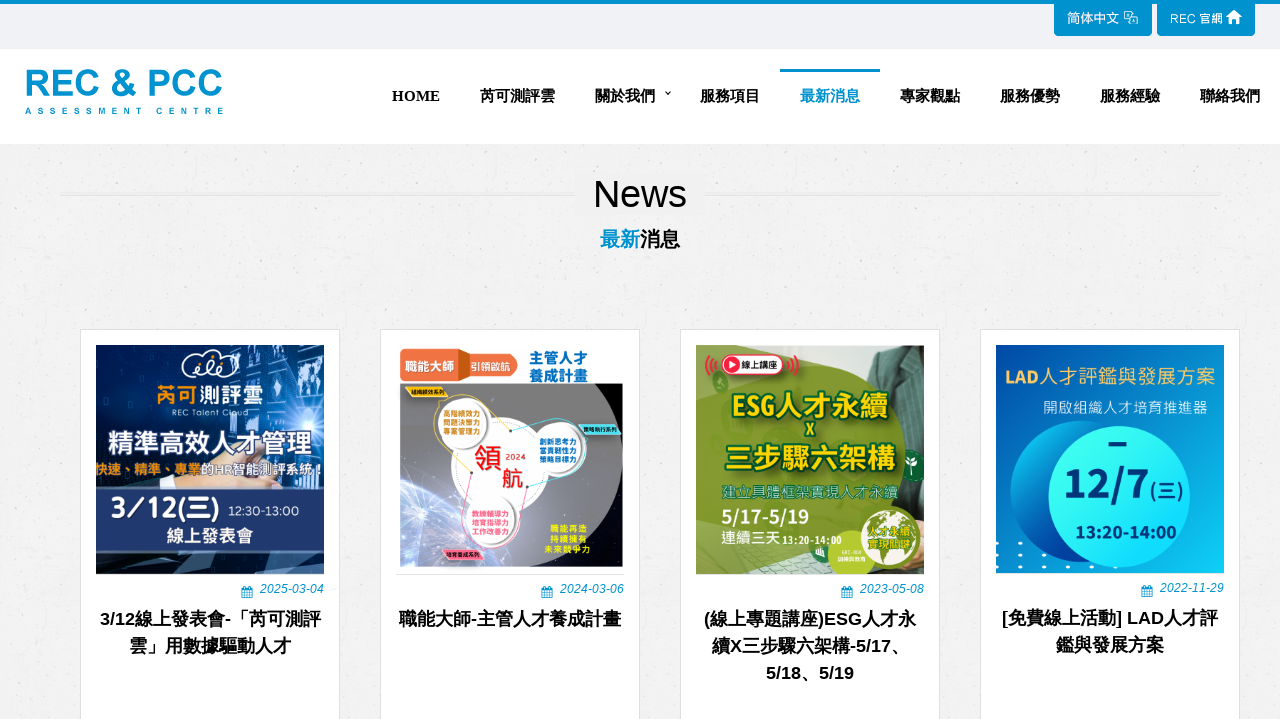

--- FILE ---
content_type: text/html; charset=UTF-8
request_url: https://www.recpcc.com/ch/news_blue.php
body_size: 5102
content:
<html class="no-js">
<head>
<meta charset="utf-8">
<meta http-equiv="X-UA-Compatible" content="IE=edge">
<link rel="shortcut icon" href="images/favicon.png">
<style type="text/css">
body {
	margin-left: 0px;
	margin-top: 0px;
	margin-right: 0px;
	margin-bottom: 0px;
}
a:link {
	text-decoration: none;
}
a:visited {
	text-decoration: none;
}
a:hover {
	text-decoration: none;
}
a:active {
	text-decoration: none;
}
#nav{
	float:right;
	position: relative;
	height: 0;
	top: 455px;
	z-index: 999;
	margin-right:10px;
}
#nav a {
	font-size:19px;
	display: inline-block;
	margin: 5px;
	padding: 3px 5px;
	color: #fff;
	background-color: #f46d2d;
}
#nav .activeSlide {
	border: 1px solid #fff;
}
</style>
<script type="text/javascript">
function MM_preloadImages() { //v3.0
  var d=document; if(d.images){ if(!d.MM_p) d.MM_p=new Array();
    var i,j=d.MM_p.length,a=MM_preloadImages.arguments; for(i=0; i<a.length; i++)
    if (a[i].indexOf("#")!=0){ d.MM_p[j]=new Image; d.MM_p[j++].src=a[i];}}
}
function MM_swapImgRestore() { //v3.0
  var i,x,a=document.MM_sr; for(i=0;a&&i<a.length&&(x=a[i])&&x.oSrc;i++) x.src=x.oSrc;
}
function MM_findObj(n, d) { //v4.01
  var p,i,x;  if(!d) d=document; if((p=n.indexOf("?"))>0&&parent.frames.length) {
    d=parent.frames[n.substring(p+1)].document; n=n.substring(0,p);}
  if(!(x=d[n])&&d.all) x=d.all[n]; for (i=0;!x&&i<d.forms.length;i++) x=d.forms[i][n];
  for(i=0;!x&&d.layers&&i<d.layers.length;i++) x=MM_findObj(n,d.layers[i].document);
  if(!x && d.getElementById) x=d.getElementById(n); return x;
}

function MM_swapImage() { //v3.0
  var i,j=0,x,a=MM_swapImage.arguments; document.MM_sr=new Array; for(i=0;i<(a.length-2);i+=3)
   if ((x=MM_findObj(a[i]))!=null){document.MM_sr[j++]=x; if(!x.oSrc) x.oSrc=x.src; x.src=a[i+2];}
}
</script>
<script type="text/javascript" src="../js/jquery.min.js"></script>
<script type="text/javascript" src="../js/myError.js"></script>
<script type="text/javascript">function cc6_readCookie(name){
  var cookieValue = "";
  var search = name + "=";
  if(document.cookie.length > 0){ 
    offset = document.cookie.indexOf(search);
    if (offset != -1){ 
      offset += search.length;
      end = document.cookie.indexOf(";", offset);
      if (end == -1) end = document.cookie.length;
      cookieValue = unescape(document.cookie.substring(offset, end))
    }
  }
  return cookieValue;
}

function cc6_writeCookie(name, value, hours){
  var expire = "";
  if(hours != null){
    expire = new Date((new Date()).getTime() + hours * 60 * 60 * 1000);
    expire = "; expires=" + expire.toGMTString();
  }
  document.cookie = name + "=" + escape(value) + expire;
}


var __cc_visited = 1;
var __cc_cookies_name = 'cc_6_visited_site';
if(cc6_readCookie(__cc_cookies_name).length<1){
	cc6_writeCookie(__cc_cookies_name,__cc_cookies_name,1);
	__cc_visited=0;
    stat_str = "<link rel=\"stylesheet\" href=\"../star/stat.php?referrer=" + escape("") + "\" type=\"text/css\">";
    document.write(stat_str);    
}</script>

<!-- Google 再營銷代碼 -->
<script type="text/javascript">
/* <![CDATA[ */
var google_conversion_id = 869791058;
var google_custom_params = window.google_tag_params;
var google_remarketing_only = true;
/* ]]> */
</script>
<script type="text/javascript" src="//www.googleadservices.com/pagead/conversion.js"></script>
<noscript>
<div style="display:inline;">
<img height="1" width="1" style="border-style:none;" alt="" src="//googleads.g.doubleclick.net/pagead/viewthroughconversion/869791058/?guid=ON&amp;script=0"/>
</div>
</noscript>

<!-- Facebook Pixel Code -->
<script>
!function(f,b,e,v,n,t,s)
{if(f.fbq)return;n=f.fbq=function(){n.callMethod?
n.callMethod.apply(n,arguments):n.queue.push(arguments)};
if(!f._fbq)f._fbq=n;n.push=n;n.loaded=!0;n.version='2.0';
n.queue=[];t=b.createElement(e);t.async=!0;
t.src=v;s=b.getElementsByTagName(e)[0];
s.parentNode.insertBefore(t,s)}(window,document,'script',
'https://connect.facebook.net/en_US/fbevents.js');
 fbq('init', '712472992436712');
fbq('track', 'PageView');
</script>
<noscript>
 <img height="1" width="1"
src="https://www.facebook.com/tr?id=712472992436712&ev=PageView
&noscript=1"/>
</noscript>
<!-- End Facebook Pixel Code -->
<title>芮可企管顧問(股)公司</title>
<meta name="robots" content="all">
<meta name="robots" content="index,follow">
<meta name="revisit-after" content="3 days" />
<meta name="spiders" content="all" />
<meta name="keywords" content="顧問公司,管理顧問,人力資源,管顧公司,企管顧問,招募,派遣,代招,代理招募,徵才,短期人力,工讀生,招聘顧問,教育訓練,委外服務,職能評量,評量中心,評價中心,評鑑中心,REC&amp;PCC">
<meta name="author" content="芮可企管顧問(股)公司">
<meta name="copyright" content="芮可企管顧問(股)公司">
<meta name="description" content="芮可企管顧問(股)公司提供委外服務、招聘顧問、專案活動支援、職能評量中心及教育訓練等，將可使企業在專業、效率與成本上獲得最大的綜效。">
<meta http-equiv="Content-Style-Type" content="text/css" />
<meta name="viewport" content="width=device-width,user-scalable=yes" />

<link rel="stylesheet" type="text/css" href="../css/tab_blue.css"><!--tab-->
<link rel="stylesheet" href="../css/animate.css">
<link rel="stylesheet" href="../css/bootstrap.css"><!--pic_about-->
<link rel="stylesheet" href="../css/bootstrap.min.css"><!--banner-->
<link href="../css/rwd_banner_blue.css" rel="stylesheet" media="screen"/><!--banner-->
<link rel="stylesheet" href="../css/font-awesome.min_blue.css"><!--pic_about-->
<link rel="stylesheet" href="../css/pic_about_blue.css"><!--pic_about-->
<link rel="stylesheet" href="../css/owl.carousel.min.css">
<link rel="stylesheet" href="../css/owl.theme.default.min.css">
<link rel="stylesheet" href="../css/rwd_news.css">
<link rel="stylesheet" href="../css/menucss_blue.css"><!--menu-->
<link rel="stylesheet" href="../css/style_blue.css">
<script src="../js/jquery-1.11.2.min.js"></script><!--banner-->
<script src="../js/jquery.min.js"></script><!--樹狀圖、tab-->
<script type="text/javascript" src="../js/jquery.tabslet.min.js"></script><!--tab-->
<script src="../js/initializers.js"></script><!--tab-->
<script src="../js/jquery.retina.js"></script><!--解析度-->
<script src="../js/script.js"></script><!--menu-->    
<script src="../js/bootstrap.min.js"></script>
<script src="../js/jquery.reslider.js"></script><!--banner-->
<script src="../js/wow.min.js"></script><!--pic_about-->
<script src="../js/jquery.waypoints.min.js"></script>
<script src="../js/jquery.magnific-popup.min.js"></script>
<script src="../js/owl.carousel.min.js"></script>
<script src="../js/jquery.countTo.js"></script><!--計數-->
<script src="../js/main.js"></script>   
<script src="../js/modernizr-2.6.2.min.js"></script>
<script src="../js/common_jq.js"></script><!--共用--></head>

    
<body>
    <div class="wrapper" id="myAnchor"><!--back top-->
<a href="#myAnchor" class="go-top"><i class="fa fa-angle-up"></i></a>
<div id="content"><!--all-->
            <div id="top"><!--top-->
	    <div id="top_line2"></div>
		<div class="top_main">
            <div class="top_left"></div>
            <div class="top_left1"></div>
            <div class="right" align="right"><a href="http://www.recc.com.tw/"><img src="../images/index/back_pcc.png" width="98" height="32" class="retina" id="recruit"></a></div>
            <div class="right lang" align="right"><a href="../cn/ch/news_blue.php"><img src="../images/index/lang_pcc.png" width="98" height="32" class="retina" id="recruit"></a></div>
            <br class="clear-both">
        </div>
        <div id="top_bk">
            <div class="logo"><!--logo-->
				<a href="pcc_about.php"><img src="../images/index/logo3.png" width="199" height="46" class="retina"></a>
	    </div><!--logo End-->
            <div id="cssmenu" style="float:right"><!--menu-->
                <ul>
                    <li><a href='pcc_about.php'>Home</a></li>
                    <li class="back_rec"><a href='http://www.recc.com.tw/'>返回官網</a></li>
                    <li class='lang2'><a href="/ch/news_blue.php">繁體中文</a></li>
                                        <li>
                                        <a href='cloud.php'>芮可測評雲</a></li>
                                        <li class="has-sub">
                                        <a href='pcc_about.php'>關於我們</a>
                        <ul>
                            <li><a href='team_blue.php'>專業顧問團隊</a></li>
                            <li><a href='other.php'>合作夥伴</a></li>
                        </ul>
                    </li>
                                        <li>
                                        <a href='service_blue02.php'>服務項目</a></li>
                                        <li class="active">
                                        <a href='news_blue.php'>最新消息</a></li>
                                        <li>
                                        <a href='pro_blue.php'>專家觀點</a></li>
                                        <li>
                                        <a href='superiority_blue.php'>服務優勢</a></li>
                                        <li>
                                        <a href='experience_blue.php'>服務經驗</a></li>
                                        <li>
                                        <a href='contact_blue.php'>聯絡我們</a></li>
                </ul>
            </div><!--menu End-->
            <br class="clear-both">
        </div>
    </div><!--top End-->
    <div id="fh5co-page"><!--content-->
        <div id="fh5co-wrap"><!--fh5co-main-->			
            <div id="fh5co-main">				
                <div id="fh5co-features" data-section="features"><!--about-->
                    <div class="container">
                        <div class="row">
							<div class="col-md-8 col-md-offset-2 fh5co-section-heading text-center">
                                <h2 class="fh5co-lead to-animate"><span style="background-color:#F1F1F1; padding:0 18px">News</span>
                                	<br>
                                    <div style="font-family:Microsoft JhengHei, Arial; font-size:20px; color:#000; font-weight:bold; line-height:150%; margin-bottom:35px;">
                                   	<strong class="style8">最新</strong>消息</div>
                                </h2>
                               <div class="tab_content"><!--content-->
                                    <div class="services-container">
                                        <div class="container">
                                            <div class="row">
                                                
                                                            <div class="col-sm-3">
                                                                <div class="service wow fadeInUp" style="text-align:center">
                                                                    <div><img src= "../files/tc_news/PIC/202503041121423824.png" width="1000" height="1000" class="img-responsive"></div>
                                                                    <div class="style25" id="news_date"><img src="images/news/dates_blue.svg" width="12" height="12" class="img_right">2025-03-04</div>
                                                                    <h3 class="h3_news">3/12線上發表會-「芮可測評雲」用數據驅動人才</h3>                                            
                                                                    <p></p>                                                        
                                                                    <a class="big-link-1" href="news1_1_blue_page.php?s=137& p=1">詳細介紹</a>
                                                                </div>
                                                            </div>
                                                            
                                                            <div class="col-sm-3">
                                                                <div class="service wow fadeInUp" style="text-align:center">
                                                                    <div><img src= "../files/tc_news/PIC/202403070129382971.png" width="1000" height="1000" class="img-responsive"></div>
                                                                    <div class="style25" id="news_date"><img src="images/news/dates_blue.svg" width="12" height="12" class="img_right">2024-03-06</div>
                                                                    <h3 class="h3_news">職能大師-主管人才養成計畫</h3>                                            
                                                                    <p></p>                                                        
                                                                    <a class="big-link-1" href="news1_1_blue_page.php?s=135& p=1">詳細介紹</a>
                                                                </div>
                                                            </div>
                                                            
                                                            <div class="col-sm-3">
                                                                <div class="service wow fadeInUp" style="text-align:center">
                                                                    <div><img src= "../files/tc_news/PIC/202305150656092562.png" width="1000" height="1000" class="img-responsive"></div>
                                                                    <div class="style25" id="news_date"><img src="images/news/dates_blue.svg" width="12" height="12" class="img_right">2023-05-08</div>
                                                                    <h3 class="h3_news">(線上專題講座)ESG人才永續X三步驟六架構-5/17、5/18、5/19</h3>                                            
                                                                    <p></p>                                                        
                                                                    <a class="big-link-1" href="news1_1_blue_page.php?s=133& p=1">詳細介紹</a>
                                                                </div>
                                                            </div>
                                                            
                                                            <div class="col-sm-3">
                                                                <div class="service wow fadeInUp" style="text-align:center">
                                                                    <div><img src= "../files/tc_news/PIC/202211290644530244.png" width="1000" height="1000" class="img-responsive"></div>
                                                                    <div class="style25" id="news_date"><img src="images/news/dates_blue.svg" width="12" height="12" class="img_right">2022-11-29</div>
                                                                    <h3 class="h3_news">[免費線上活動] LAD人才評鑑與發展方案</h3>                                            
                                                                    <p></p>                                                        
                                                                    <a class="big-link-1" href="news1_1_blue_page.php?s=132& p=1">詳細介紹</a>
                                                                </div>
                                                            </div>
                                                            
                                                            <div class="col-sm-3">
                                                                <div class="service wow fadeInUp" style="text-align:center">
                                                                    <div><img src= "../files/tc_news/PIC/202207210711229911.png" width="1000" height="1000" class="img-responsive"></div>
                                                                    <div class="style25" id="news_date"><img src="images/news/dates_blue.svg" width="12" height="12" class="img_right">2022-07-21</div>
                                                                    <h3 class="h3_news">【特惠活動】全方位的勝任力盤點方案-職場16勝任力測驗</h3>                                            
                                                                    <p></p>                                                        
                                                                    <a class="big-link-1" href="news1_1_blue_page.php?s=131& p=1">詳細介紹</a>
                                                                </div>
                                                            </div>
                                                            
                                                            <div class="col-sm-3">
                                                                <div class="service wow fadeInUp" style="text-align:center">
                                                                    <div><img src= "../files/tc_news/PIC/202206290456590880.png" width="1000" height="1000" class="img-responsive"></div>
                                                                    <div class="style25" id="news_date"><img src="images/news/dates_blue.svg" width="12" height="12" class="img_right">2022-06-29</div>
                                                                    <h3 class="h3_news">安心防疫-線上管理職能健檢工具-好禮2選1</h3>                                            
                                                                    <p></p>                                                        
                                                                    <a class="big-link-1" href="news1_1_blue_page.php?s=130& p=1">詳細介紹</a>
                                                                </div>
                                                            </div>
                                                            
                                                            <div class="col-sm-3">
                                                                <div class="service wow fadeInUp" style="text-align:center">
                                                                    <div><img src= "../files/tc_news/PIC/202111151035544002.png" width="1000" height="1000" class="img-responsive"></div>
                                                                    <div class="style25" id="news_date"><img src="images/news/dates_blue.svg" width="12" height="12" class="img_right">2021-11-15</div>
                                                                    <h3 class="h3_news">[免費線上活動]主管的能力診斷工具-發掘優勢 破除盲點</h3>                                            
                                                                    <p></p>                                                        
                                                                    <a class="big-link-1" href="news1_1_blue_page.php?s=129& p=1">詳細介紹</a>
                                                                </div>
                                                            </div>
                                                            
                                                            <div class="col-sm-3">
                                                                <div class="service wow fadeInUp" style="text-align:center">
                                                                    <div><img src= "../files/tc_news/PIC/202104230951064746.png" width="1000" height="1000" class="img-responsive"></div>
                                                                    <div class="style25" id="news_date"><img src="images/news/dates_blue.svg" width="12" height="12" class="img_right">2021-04-23</div>
                                                                    <h3 class="h3_news">青少年職業潛能探索訓練營</h3>                                            
                                                                    <p></p>                                                        
                                                                    <a class="big-link-1" href="news1_1_blue_page.php?s=127& p=1">詳細介紹</a>
                                                                </div>
                                                            </div>
                                                            
                                                <br clear="all"> 
                                                <div  style="padding:15px 18px 0 0; text-align:right">Go to page：
                                                   <select id="SelectPage" name="SelectPage" >
                                                                                                                    <option value="1" selected="selected" >1~8</option>
                                                                                                                        <option value="2"  >9~16</option>
                                                                                                                        <option value="3"  >17~24</option>
                                                                                                                        <option value="4"  >25~32</option>
                                                                                                                </select>
                                                </div>                 
                                            </div>
                                        </div>
                                    </div>                                      
                                </div><!--content End-->                       
							</div>
                        </div>                                    
                    </div>
                </div><!--about End-->	           						
            </div>
        </div><!--fh5co-main End-->
    </div><!--content End-->
<div id="footer_line2"><!--footer-->
    <div style="width:199; margin:0 auto;"><img src="../images/index/pcc.png" name="footer_logo" width="40" height="25" class="retina" id="footer_logo"></div>
    <div class="style10 footer_text"><a href="pcc_about.php" class="style27">Home</a> / <a href="pcc_about.php" class="style27">關於我們</a> / <a href="service_blue0_1.php" class="style27">服務項目</a> /  <a href="news_blue.php" class="style27">最新消息</a> / <a href="pro_blue.php" class="style27">專家觀點</a> / <a href="superiority_blue.php" class="style27">服務優勢</a> / <a href="experience_blue.php" class="style27">服務經驗</a> / <a href="contact_blue.php" class="style27">聯絡我們</a></div>
    <div align="center" class="style28 footer_text" id="footer_copyright">評量中心 ‧ 職能卡片 ‧ 職能案例教學 ‧ 模擬情境面試 ‧ 線上管理職能評鑑 ‧ 360D<sup>+</sup>回饋問卷</div>
    <div align="center" id="footer_copyright1" class="style12">Copyright &copy; 2017 芮可企管顧問（股）公司</div>
    <div align="center" id="footer_copyright1" class="style12"><a href="https://beian.miit.gov.cn/" target="_blank">沪ICP备20002293号</a></div>
</div><!--footer End-->
<!-- Google Tag Manager (noscript) -->
<noscript><iframe src="https://www.googletagmanager.com/ns.html?id=GTM-WT68HLB"
height="0" width="0" style="display:none;visibility:hidden"></iframe></noscript>
<!-- End Google Tag Manager (noscript) -->
</div><!--all End-->
</div><!--back top End-->
</body>
</html>
<script>

    $(function () {
        $('#SelectPage').on('change', function () {
            SelectPage = $('#SelectPage').val();
            document.location.href = "news_blue.php?Page=" + SelectPage;
            console.log('change', $('#SelectPage').val());
        });
    });

        $(".service.wow.fadeInUp").css({height:'468px'});
    $(".col-sm-3").css({height:'508px'});
	$(".img-responsive").css({height:'228px'});
	$(".h3_news").css({height: '80px'});
    
</script>


--- FILE ---
content_type: text/css
request_url: https://www.recpcc.com/css/tab_blue.css
body_size: 936
content:
/**
 * BlankPlate | Yet another HTML5 Starter Kit
 *
 * BlankPlate Main stylesheet
 *
 * @copyright	Copyright 2012, Dimitris Krestos
 * @license		Apache License, Version 2.0 (http://www.opensource.org/licenses/apache2.0.php)
 * @link		http://vdw.staytuned.gr/html5-starter-kit-blankplate/
 * @package		BlankPlate
 * @version		v1.2.3
 */

/**
 * WORLD
 *
 * -------------------------------------------------------------------------------------------------
 */
BODY {
	font-family: "Open Sans", helvetica, arial, sans-serif;
}

H2 {
	font-weight: 300;
}

SMALL {
	font-size: 10px;
}

/* Clear fix */
.clear {
	clear: both;
	display: block;
	float: none;
	font-size: 1px;
	height: 0px;
	line-height: 0
}

/**
 * HEADER
 * Your header rules
 * -------------------------------------------------------------------------------------------------
 */
HEADER {
	background: #5B5F70;
	color: white;
	height: 400px;
	margin: 0 auto;
	width: 100%;
}

HEADER H1 {
	color: inherit;
	font-size: 48px;
	letter-spacing: 4px;
	padding-top: 120px;
	text-transform: uppercase;
	font-weight: 400;
}

HEADER H2 {
	color: inherit;
	font-size: 18px;
	letter-spacing: 5px;
	text-transform: uppercase;
}

/**
 * BODY
 * Your content rules
 * -------------------------------------------------------------------------------------------------
 */
.separator {
	background: white;
	border-bottom: 1px solid #E5E5E5;
	color: #888;
	font-size: 16px;
	text-align: center;
	text-transform: uppercase;
	line-height: 80px;
	letter-spacing: 2px;
	width: 100%;
}

SECTION#body {
	background: #a0cac0;
}

SECTION#body H2 {
	color: white;
	font-size: 18px;
	font-weight: 300;
	letter-spacing: 1px;
	line-height: 34px;
	margin-top: 2rem;
}

/*SECTION {
	background: #F1F1F1;
}*/

ARTICLE {
	padding: 30px 0 20px;
}

ARTICLE H4 {
	color: #E95855;
	margin-bottom: 10px;
}

PRE {
	max-width: 400px;
}

/**
 * FOOTER
 *
 * -------------------------------------------------------------------------------------------------
 */
FOOTER {
	width: 100%;
	color: #888;
	margin: 20px auto;
}

/**
 * TABS
 *
 * -------------------------------------------------------------------------------------------------
 */
.tabs > DIV {
	/*border-top: 1px solid #c7c7c7*/
	/*margin-top: 10px;
	background: white !important;
	/*border-bottom: 4px solid #E95855 !important;*/
}

.tabs > DIV SPAN {
	/*border-bottom: 4px solid #E5E5E5 !important;
	color: #ccc !important;
	font-weight: 300;
	line-height: 186px !important;
	display: block;
	text-align: center;
	font-size: 24px;*/
}

.tabs UL.horizontal {
	list-style: none outside none;
	margin: 0;
}

.tabs LI {
	background:#EEEEEE;
	border: 1px solid #D7D7D7;
	margin: 10px 5px 15px 0;
	display: inline-block;
}

.tabs A {
	font-family:Microsoft JhengHei, Arial;
	color: #999;
	display: block;
	font-size: 18px;
	padding: 5px;
	text-decoration: none;
}

.tabs LI:hover {
	background: #0092CE;
	border: 1px solid #0092CE;
}

.tabs LI:hover A {
	color: white;
}

.tabs .active {
	background: #0092CE; !important;
	border: 1px solid #0092CE; !important;
}

.tabs .active A {
	color: white !important;
}

.link {
	color: white;
	font-size: 14px;
	font-weight: 300;
	letter-spacing: 1px;
	line-height: 48px;
	margin-top: 20px;
	margin-left: 6px;
	text-decoration: none;
}

.link:hover {
	text-decoration: underline;
	color: inherit;
}

.anchorLink {
	border-bottom: 1px dashed white;
	color: white;
	text-decoration: none;
}

.anchorLink:hover {
	text-decoration: none;
	border-bottom: none;
	color: inherit;
}

.screenshot {
	position: absolute;
	clip: rect(0 0 0 0);
}

.prev,
.next {
	background: white !important;
	color: #a0cac0 !important;
	float: left;
	margin-right: 10px;
	margin-bottom: 10px;
}

.prev:hover,
.next:hover {
	background: #a0cac0 !important;
	color: white !important;
}

.logo {
	margin-top: -6px;
	margin-right: 10px;
	vertical-align: middle;
}

.button {
	background-color: #a0cac0;
	border: none;
	border-bottom: 4px solid #68a697;
	color: #FFFFFF;
	border-radius: 0;
	font-size: 14px;
	letter-spacing: 2px;
	height: 48px;
	line-height: 48px;
}

.button:hover {
	background: #0092CE;
	color: #FFF;
	border-bottom-color: #68a697;
}

/* EDIT */
.blue_tab{ width: 100%; margin-left: 10px; margin-right: 10px; }
.blue_tab li{ width: 210px; }

@media (max-width: 991px) {
.blue_tab li{ width: 33.3333%; }
}

@media (max-width: 767px) {
.blue_tab li{ width: 100%; margin-bottom: 0px; }
.blue_tab li:last-child{ margin-bottom: 30px; }
}

--- FILE ---
content_type: text/css
request_url: https://www.recpcc.com/css/rwd_banner_blue.css
body_size: 238
content:

/*
*@author:Jacobwang
*@date:2015-04-15
*@info:main.css
*/

/*reset*/

body { font-family: Microsoft YaHei, "Source Sans Pro", Helvetica, Arial, sans-serif; }

a { cursor: pointer; }

ul {
  padding: 0;
  margin: 0;
  list-style: none;
}

.wrap-index { overflow: hidden; }

.dark-green { color: #4c5b52; }

.light-green { color: #00853e; }

.mb-50 { margin-bottom: 50px; }

/*slider*/

.slider { float: left; }

.slider .jquery-reslider .slider-block {
  width: 100%;
  height: 520px;
  position: absolute;
  z-index: 97;
  background-position: 50% 50%;
  background-size: cover;
  opacity: 0;
}

.slider .jquery-reslider .slider-direction {
  width: 60px;
  height: 60px;
  position: absolute;
  top: 50%;
  z-index: 99;
  cursor: pointer;
}

.slider .jquery-reslider .slider-direction.slider-direction-prev {
  left: 20px;
  background: url('../images/prev.png') no-repeat; display: none;
}

.slider .jquery-reslider .slider-direction.slider-direction-next {
  right: 20px;
  background: url('../images/next.png') no-repeat; display: none;
}

.slider .jquery-reslider .slider-dots {
  position: absolute;
  width: 100%;
  text-align: center;
  top: 450px;
}

.slider .jquery-reslider .slider-dots li {
  width: 10px;
  height: 10px;
  border-radius: 100px;
  display: inline-block;
  margin: 10px;
  border: 2px solid #0092CE;
  cursor: pointer;
}

.slider .jquery-reslider .slider-dots li.active { background-color:#0092CE;
}
@media screen and (max-width: 768px) {

.slider .jquery-reslider .slider-direction { zoom: .8; }

.slider .jquery-reslider .slider-dots { position: absolute; }
}


--- FILE ---
content_type: text/css
request_url: https://www.recpcc.com/css/pic_about_blue.css
body_size: 3283
content:
/*
 *
 * Template Name: Andia
 * Template URI: http://azmind.com
 * Description: Andia - Responsive Agency Template
 * Author: Anli Zaimi
 * Author URI: http://azmind.com
 *
 */


body {
    background: #fff;
    /*text-align: center;*/
    font-family: 'Open Sans', sans-serif;
    color: #888;
    font-size: 12px;
}

.violet { color: #9d426b; }

a {
    color: #9d426b;
    text-decoration: none;
    -o-transition: all .3s; -moz-transition: all .3s; -webkit-transition: all .3s; -ms-transition: all .3s; transition: all .3s;
}
a:hover, a:focus { color: #888; text-decoration: none; }

strong { font-weight: bold; }

img { max-width: 100%; }

h1, h2 { line-height: 40px; }
h3, h4 { line-height: 20px; }

::-moz-selection { background: #9d426b; color: #fff; text-shadow: none; }
::selection { background: #9d426b; color: #fff; text-shadow: none; }


/***** Big links / buttons *****/

a.big-link-1 {
	display: inline-block;
    padding: 8px 15px;
    background: #0092CE;
    color: #fff;
	font-size:12px;
	font-family:Microsoft JhengHei, Arial;
    text-decoration: none;
    -moz-box-shadow: 0 1px 25px 0 rgba(0,0,0,.05) inset, 0 -1px 25px 0 rgba(0,0,0,.05) inset;
    -webkit-box-shadow: 0 1px 25px 0 rgba(0,0,0,.05) inset, 0 -1px 25px 0 rgba(0,0,0,.05) inset;
    box-shadow: 0 1px 25px 0 rgba(0,0,0,.05) inset, 0 -1px 25px 0 rgba(0,0,0,.05) inset;
}

a.big-link-1:hover {
    -moz-box-shadow: none; -webkit-box-shadow: none; box-shadow: none;
}

a.big-link-1:active {
    -moz-box-shadow: 0 5px 10px 0 rgba(0,0,0,.15) inset, 0 -1px 25px 0 rgba(0,0,0,.05) inset;
    -webkit-box-shadow: 0 5px 10px 0 rgba(0,0,0,.15) inset, 0 -1px 25px 0 rgba(0,0,0,.05) inset;
    box-shadow: 0 5px 10px 0 rgba(0,0,0,.15) inset, 0 -1px 25px 0 rgba(0,0,0,.05) inset;
}

a.big-link-2 {
    display: inline-block;
    width: 35px;
    height: 35px;
    padding-top: 6px;
    background: #9d426b;
    font-size: 20px;
    color: #fff;
    line-height: 20px;
    -moz-border-radius: 19px; -webkit-border-radius: 19px; border-radius: 19px;
    -moz-box-shadow: 0 1px 25px 0 rgba(0,0,0,.05) inset, 0 -1px 25px 0 rgba(0,0,0,.05) inset;
    -webkit-box-shadow: 0 1px 25px 0 rgba(0,0,0,.05) inset, 0 -1px 25px 0 rgba(0,0,0,.05) inset;
    box-shadow: 0 1px 25px 0 rgba(0,0,0,.05) inset, 0 -1px 25px 0 rgba(0,0,0,.05) inset;
}
a.big-link-2 i { vertical-align: middle; }

a.big-link-2:hover {
    background: #5d5d5d;
    -moz-box-shadow: none; -webkit-box-shadow: none; box-shadow: none;
}

a.big-link-2:active {
    -moz-box-shadow: 0 5px 10px 0 rgba(0,0,0,.15) inset, 0 -1px 25px 0 rgba(0,0,0,.05) inset;
    -webkit-box-shadow: 0 5px 10px 0 rgba(0,0,0,.15) inset, 0 -1px 25px 0 rgba(0,0,0,.05) inset;
    box-shadow: 0 5px 10px 0 rgba(0,0,0,.15) inset, 0 -1px 25px 0 rgba(0,0,0,.05) inset;
}

a.big-link-3 {
	display: inline-block;
    padding: 5px 22px;
    background: #9d426b;
    font-size: 18px;
    color: #fff;
    font-style: italic;
    line-height: 24px;
    text-decoration: none;
    -moz-box-shadow: 0 1px 25px 0 rgba(0,0,0,.05) inset, 0 -1px 25px 0 rgba(0,0,0,.05) inset;
    -webkit-box-shadow: 0 1px 25px 0 rgba(0,0,0,.05) inset, 0 -1px 25px 0 rgba(0,0,0,.05) inset;
    box-shadow: 0 1px 25px 0 rgba(0,0,0,.05) inset, 0 -1px 25px 0 rgba(0,0,0,.05) inset;
}

a.big-link-3:hover {
    -moz-box-shadow: none; -webkit-box-shadow: none; box-shadow: none;
}

a.big-link-3:active {
    -moz-box-shadow: 0 5px 10px 0 rgba(0,0,0,.15) inset, 0 -1px 25px 0 rgba(0,0,0,.05) inset;
    -webkit-box-shadow: 0 5px 10px 0 rgba(0,0,0,.15) inset, 0 -1px 25px 0 rgba(0,0,0,.05) inset;
    box-shadow: 0 5px 10px 0 rgba(0,0,0,.15) inset, 0 -1px 25px 0 rgba(0,0,0,.05) inset;
}


/***** Top menu *****/

.navbar {
	margin-bottom: 0;
	background: #fff;
	border: 0;
	-moz-border-radius: 0; -webkit-border-radius: 0; border-radius: 0;
}

ul.navbar-nav {
	font-size: 14px;
	color: #888;
	text-transform: uppercase;
}

ul.navbar-nav li a { padding: 23px 20px; background: #fff; border-top: 5px solid #fff; color: #5d5d5d; }
ul.navbar-nav li.active a { background: #f8f8f8; border-color: #9d426b; color: #5d5d5d; }

ul.navbar-nav li a:hover, ul.navbar-nav li a:focus { background: #9d426b; border-color: #9d426b; color: #fff; outline: 0; }

.nav .open > a { background: #f8f8f8; border-color: #9d426b; color: #5d5d5d; }
.nav .open > a:hover, .nav .open > a:focus { background: #9d426b; border-color: #9d426b; color: #fff; }

ul.navbar-nav li a i { line-height: 35px; color: #aaa; }
ul.navbar-nav li a:hover i, ul.navbar-nav li a:focus i { color: #fff; }

.dropdown-menu {
	border: 0;
	-moz-border-radius: 0; -webkit-border-radius: 0; border-radius: 0;
	-moz-box-shadow: 0 6px 10px rgba(0, 0, 0, .15); -webkit-box-shadow: 0 6px 10px rgba(0, 0, 0, .15); box-shadow: 0 6px 10px rgba(0, 0, 0, .15);
}

.dropdown-menu > .active > a { background: #fff; color: #5d5d5d; }
.dropdown-menu > .active > a:hover, .dropdown-menu > .active > a:focus { background: #f8f8f8; color: #9d426b; }

ul.navbar-nav li .dropdown-menu a { padding-top: 15px; padding-bottom: 15px; }
ul.navbar-nav li.active .dropdown-menu a { background: #fff; color: #5d5d5d; border: 0; }
ul.navbar-nav li.active .dropdown-menu a:hover, 
ul.navbar-nav li.active .dropdown-menu a:focus { background: #9d426b; color: #fff; border: 0; }

ul.navbar-nav li.active .dropdown-menu > .active > a { background: #f8f8f8; color: #9d426b; border: 0; }
ul.navbar-nav li.active .dropdown-menu > .active > a:hover, 
ul.navbar-nav li.active .dropdown-menu > .active > a:focus { background: #9d426b; color: #fff; border: 0; }

.navbar>.container .navbar-brand { margin-left: 0; }

.navbar-brand {
	width: 167px;
	height: 106px;
	background: url(../img/logo.png) left center no-repeat;
	text-indent: -99999px;
}

/***** Slider *****/

.slider-container {
    margin: 0 auto;
    background: #f8f8f8 url(../img/pattern.jpg) left top repeat;
    -moz-box-shadow: 0 5px 15px 0 rgba(0,0,0,.05) inset, 0 -5px 15px 0 rgba(0,0,0,.05) inset;
    -webkit-box-shadow: 0 5px 15px 0 rgba(0,0,0,.05) inset, 0 -5px 15px 0 rgba(0,0,0,.05) inset;
    box-shadow: 0 5px 15px 0 rgba(0,0,0,.05) inset, 0 -5px 15px 0 rgba(0,0,0,.05) inset;
}

.slider {
	padding-left: 5px;
	padding-right: 5px;
}

.flexslider {
    margin-top: 45px;
    margin-bottom: 55px;
    border: 6px solid #fff;
    -moz-border-radius: 0; -webkit-border-radius: 0; border-radius: 0;
    -moz-box-shadow: 0 5px 15px 0 rgba(0,0,0,.05), 0 -5px 15px 0 rgba(0,0,0,.05);
    -webkit-box-shadow: 0 5px 15px 0 rgba(0,0,0,.05), 0 -5px 15px 0 rgba(0,0,0,.05);
    box-shadow: 0 5px 15px 0 rgba(0,0,0,.05), 0 -5px 15px 0 rgba(0,0,0,.05);
}

.flexslider .slides > li {
	position: relative;
}

.flexslider .slides .embed-responsive.embed-responsive-16by9 {
	padding-bottom: 48.1%;
}

.flex-caption {
    position: absolute;
    left: 0;
    bottom: 20px;
    width: 95%;
    padding: 10px 20px;
    background: #1d1d1d; /* browsers that don't support rgba */
    background: rgba(0, 0, 0, .7);
    font-size: 14px;
    line-height: 24px;
    color: #eaeaea;
    text-align: left;
    font-style: italic;
}

.flex-direction-nav a {
	width: 60px;
	height: 60px;
	padding-top: 17px;
	background: #9d426b;
	color: #fff;
	text-shadow: none;
}

.flex-direction-nav a:before { font-size: 26px; }

.flex-direction-nav .flex-prev, .flex-direction-nav .flex-next { text-align: center; }


/***** Slider 2 *****/

.slider-2-container {
	padding: 180px 0;
}

.slider-2-text {
	padding: 30px 0 43px 0;
	background: #1d1d1d; /* browsers that don't support rgba */
    background: rgba(0, 0, 0, .7);
    color: #fff;
}

.slider-2-text h1 {
	padding-left: 30px;
	padding-right: 30px;
	font-family: 'Lobster', cursive;
    font-size: 30px;
    color: #fff;
    font-weight: bold;
}

.slider-2-text p {
	padding-left: 30px;
	padding-right: 30px;
	font-size: 18px;
    font-style: italic;
}


/***** Presentation *****/

.presentation-container {
    margin-top: 30px;
}

.presentation-container h1 {
    font-family: 'Lobster', cursive;
    font-size: 30px;
    color: #5d5d5d;
    font-weight: bold;
}

.presentation-container p {
    font-size: 18px;
    font-style: italic;
}


/***** Services *****/

.services-container {
    margin-top: 10px;
}

.services-title {
	margin-top: 40px;
    background: url(../img/line.png) left center repeat-x;
}

.services-title h2 {
    width: 200px;
    margin: 0 auto;
    background: #fff;
    font-family: 'Lobster', cursive;
    font-size: 24px;
    color: #5d5d5d;
    font-weight: bold;
}

.service {
	margin-top: 40px;
    padding: 15px 15px 20px 15px;
    background: #fff;
    border: 1px solid #E0E0E0;
	
}

.service:hover {
    box-shadow: 0 5px 15px 0 rgba(0,0,0,.05), 0 1px 25px 0 rgba(0,0,0,.05) , 0 -1px 25px 0 rgba(0,0,0,.01) ;
    -o-transition: all .5s; -moz-transition: all .5s; -webkit-transition: all .5s; -ms-transition: all .5s; transition: all .5s;
	border:1px solid #39C4FF;
}

.service .service-icon {
    font-size: 50px;
	padding-top:13px;
    color: #5d5d5d;
  width: 80px;
  height: 80px;
  display: block;
  display: table;
  text-align: center;
  margin: 0 auto;
  position: relative;
  border: 2px solid #F08200;
  -webkit-border-radius: 50%;
  -moz-border-radius: 50%;
  -ms-border-radius: 50%;
  border-radius: 50%;
  -webkit-transition: 0.3s;
  -o-transition: 0.3s;
  transition: 0.3s;	
}

.service .service-icon i { vertical-align: middle; }

.service h3 {
    margin-top: 18px;
    font-family: Microsoft JhengHei, Arial;
    font-size: 18px;
    color: #5d5d5d;
    font-weight: bold;
	color:000;
    text-transform: uppercase;
    text-shadow: 0 1px 0 rgba(255,255,255,.7);
}

.service p {
    padding-bottom: 7px;
    line-height: 24px;
	font-size:15px;
}


/***** Latest work *****/

.work-container {
    margin-top: 50px;
}

.work-title {
    background: url(../img/line.png) left center repeat-x;
}

.work-title h2 {
    width: 220px;
    margin: 0 auto;
    background: #fff;
    font-family: 'Lobster', cursive;
    font-size: 24px;
    color: #5d5d5d;
    font-weight: bold;
}

.work {
    margin-top: 40px;
    padding-bottom: 20px;
    background: #f8f8f8;
    border-bottom: 2px solid #9d426b;
}

.work:hover img {
    opacity: 0.7;
    -o-transition: all .3s; -moz-transition: all .3s; -webkit-transition: all .3s; -ms-transition: all .3s; transition: all .3s;
}

.work:hover {
    box-shadow: 0 5px 15px 0 rgba(0,0,0,.05), 0 1px 25px 0 rgba(0,0,0,.05) inset, 0 -1px 25px 0 rgba(0,0,0,.05) inset;
    -o-transition: all .5s; -moz-transition: all .5s; -webkit-transition: all .5s; -ms-transition: all .5s; transition: all .5s;
}

.work .work-bottom {
    margin-top: 15px;
}

.work h3 {
    margin-top: 20px;
    padding-left: 15px;
    padding-right: 15px;
    font-family: 'Droid Sans', sans-serif;
    font-size: 14px;
    color: #5d5d5d;
    font-weight: bold;
    text-transform: uppercase;
    text-shadow: 0 1px 0 rgba(255,255,255,.7);
}

.work p {
	padding-left: 15px;
    padding-right: 15px;
    line-height: 24px;
    font-style: italic;
}


/***** Testimonials *****/

.testimonials-container {
    margin-top: 50px;
    padding-bottom: 70px;
}

.testimonials-title {
    background: url(../img/line.png) left center repeat-x;
}

.testimonials-title h2 {
    width: 180px;
    margin: 0 auto;
    background: #fff;
    font-family: 'Lobster', cursive;
    font-size: 24px;
    color: #5d5d5d;
    font-weight: bold;
}

.testimonial-list {
    margin-top: 30px;
    text-align: left;
}

.testimonial-list .tab-pane { overflow: hidden; }

.testimonial-list .testimonial-image {
	float: left;
	width: 10%;
	margin: 10px 0 0 0;
}
.testimonial-list .testimonial-image img { max-width: 64px; border: 3px solid #eaeaea; }

.testimonial-list .testimonial-text {
	float: left;
	width: 90%;
	font-size: 14px;
    line-height: 30px;
    font-style: italic;
}

.testimonial-list .nav-tabs {
    border: 0;
    text-align: right;
}

.testimonial-list .nav-tabs li {
	float: none;
	display: inline-block;
	margin-left: 2px;
    margin-right: 2px;
}

.testimonial-list .nav-tabs li a {
    width: 12px;
    height: 12px;
    padding: 0;
    background: #eaeaea;
    border: 0;
    -moz-border-radius: 0; -webkit-border-radius: 0; border-radius: 0;
}

.testimonial-list .nav-tabs li a:hover { border: 0; background: #ddd; }
.testimonial-list .nav-tabs li.active a { background: #9d426b; }


/***** Footer *****/

footer {
    margin: 0 auto;
    padding-bottom: 10px;
    background: #f8f8f8 url(../img/pattern.jpg) left top repeat;
    -moz-box-shadow: 0 5px 15px 0 rgba(0,0,0,.05) inset; -webkit-box-shadow: 0 5px 15px 0 rgba(0,0,0,.05) inset; box-shadow: 0 5px 15px 0 rgba(0,0,0,.05) inset;
}

.footer-box {
    margin-top: 20px;
    text-align: left;
}

.footer-box h4 {
    margin-top: 20px;
    font-family: 'Droid Sans', sans-serif;
    font-size: 14px;
    color: #5d5d5d;
    font-weight: bold;
    text-transform: uppercase;
    text-shadow: 0 1px 0 rgba(255,255,255,.7);
}

.footer-box-text p {
    line-height: 24px;
}

.footer-box-text-contact i {
    padding-right: 7px;
}

.footer-box-text-subscribe form {
	padding-bottom: 10px;
}

.footer-box-text-subscribe input[type="text"] {
	width: 95%;
	height: 26px;
}

/* Flickr feed */
.flickr-feed {
    margin: 16px 0 0 0;
}

.flickr-feed a {
	display: inline-block;
	width: 54px;
	margin: 0 4px 4px 0;
}
.flickr-feed a:hover { opacity: 0.7; }
.flickr-feed a img { border: 2px solid #eaeaea; }


.footer-border {
    margin-top: 30px;
    border-top: 1px dashed #ddd;
}

.footer-copyright {
    margin-top: 15px;
    line-height: 24px;
    text-align: left;
}

.footer-social {
    margin-top: 5px;
    text-align: right;
}
.footer-social a { margin: 0 0 0 10px; font-size: 26px; color: #888; }
.footer-social a:hover, .footer-social a:focus { color: #9d426b; }


/***** Page title *****/

.page-title-container {
    margin: 0 auto;
    padding: 30px 0 35px 0;
    background: #f8f8f8 url(../img/pattern.jpg) left top repeat;
    text-align: left;
    -moz-box-shadow: 0 5px 15px 0 rgba(0,0,0,.05) inset, 0 -5px 15px 0 rgba(0,0,0,.05) inset;
    -webkit-box-shadow: 0 5px 15px 0 rgba(0,0,0,.05) inset, 0 -5px 15px 0 rgba(0,0,0,.05) inset;
    box-shadow: 0 5px 15px 0 rgba(0,0,0,.05) inset, 0 -5px 15px 0 rgba(0,0,0,.05) inset;
}

.page-title-container h1 {
    display: inline;
    margin-left: 10px;
    font-family: 'Lobster', cursive;
    font-size: 24px;
    color: #5d5d5d;
    font-weight: bold;
    text-shadow: 0 1px 0 rgba(255, 255, 255, .7);
    vertical-align: middle;
}

.page-title-container p {
    display: inline;
    margin-left: 5px;
    font-size: 14px;
    font-style: italic;
    vertical-align: middle;
}

.page-title-container i {
    font-size: 46px;
    color: #ccc;
    vertical-align: middle;
}


/* ----- ABOUT PAGE ----- */

/***** About us text *****/

.about-us-container {
    margin-top: 20px;
}

.about-us-text {
    padding-top: 10px;
    padding-bottom: 10px;
    text-align: left;
}

.about-us-text h3 {
    margin-top: 25px;
    font-family: 'Droid Sans', sans-serif;
    font-size: 16px;
    color: #5d5d5d;
    font-weight: bold;
    text-transform: uppercase;
    text-shadow: 0 1px 0 rgba(255,255,255,.7);
}

.about-us-text p {
    line-height: 28px;
    font-size: 13px;
}

/***** Meet our team *****/

.team-container {
    margin-top: 30px;
}

.team-title {
    background: url(../img/line.png) left center repeat-x;
}

.team-title h2 {
    width: 220px;
    margin: 0 auto;
    background: #fff;
    font-family: 'Lobster', cursive;
    font-size: 24px;
    color: #5d5d5d;
    font-weight: bold;
}

.team-box {
    margin-top: 40px;
    padding-bottom: 15px;
    background: #f8f8f8;
    border-bottom: 2px solid #9d426b;
}

.team-box:hover img {
    opacity: 0.7;
    -o-transition: all .3s; -moz-transition: all .3s; -webkit-transition: all .3s; -ms-transition: all .3s; transition: all .3s;
}

.team-box:hover {
	-moz-box-shadow: 0 5px 15px 0 rgba(0,0,0,.05), 0 1px 25px 0 rgba(0,0,0,.05) inset, 0 -1px 25px 0 rgba(0,0,0,.05) inset;
	-webkit-box-shadow: 0 5px 15px 0 rgba(0,0,0,.05), 0 1px 25px 0 rgba(0,0,0,.05) inset, 0 -1px 25px 0 rgba(0,0,0,.05) inset;
    box-shadow: 0 5px 15px 0 rgba(0,0,0,.05), 0 1px 25px 0 rgba(0,0,0,.05) inset, 0 -1px 25px 0 rgba(0,0,0,.05) inset;
    -o-transition: all .5s; -moz-transition: all .5s; -webkit-transition: all .5s; -ms-transition: all .5s; transition: all .5s;
}

.team-box h3 {
    margin-top: 20px;
    padding-left: 15px;
    padding-right: 15px;
    font-family: 'Droid Sans', sans-serif;
    font-size: 14px;
    color: #5d5d5d;
    font-weight: bold;
    text-transform: uppercase;
    text-shadow: 0 1px 0 rgba(255,255,255,.7);
}

.team-box p {
	padding-left: 15px;
    padding-right: 15px;
    line-height: 24px;
    font-style: italic;
}

.team-social a { margin: 0 5px; font-size: 26px; }


/* ----- CONTACT PAGE ----- */

/***** Form *****/

.contact-us-container {
    margin-top: 20px;
    padding-bottom: 50px;
    text-align: left;
}

.contact-us-container h3 {
    margin-top: 25px;
    font-family: 'Droid Sans', sans-serif;
    font-size: 16px;
    color: #5d5d5d;
    font-weight: bold;
    text-transform: uppercase;
    text-shadow: 0 1px 0 rgba(255,255,255,.7);
}

.contact-us-container p {
    line-height: 28px;
    font-size: 13px;
}

.contact-form {
    padding-top: 25px;
    padding-bottom: 30px;
}

.contact-form form {
    margin-top: 25px;
}

.contact-form form .form-group {
	margin-bottom: 20px;
}

.contact-form input[type="text"] { width: 95%; height: 34px; }
.contact-form textarea { width: 95%; height: 170px; padding-top: 6px; padding-bottom: 6px; }
.contact-form label { font-size: 13px; font-weight: 400; }
.contact-form label .error-label { font-style: italic }
.contact-form button { margin-top: 5px; padding: 0 45px; }

/***** Google map *****/

.contact-address {
	padding-bottom: 15px;
}

.contact-address .map {
    margin: 20px 0 40px 0;
    height: 300px;
    border: 5px solid #f8f8f8;
}


/* ----- SERVICES PAGE ----- */

/***** Services full width text *****/

.services-full-width-container {
    margin-top: 20px;
}

.services-full-width-text {
    padding-top: 10px;
    text-align: left;
}

.services-full-width-text h3 {
    margin-top: 25px;
    font-family: 'Droid Sans', sans-serif;
    font-size: 16px;
    color: #5d5d5d;
    font-weight: bold;
    text-transform: uppercase;
    text-shadow: 0 1px 0 rgba(255,255,255,.7);
}

.services-full-width-text p {
    line-height: 28px;
    font-size: 13px;
}

/***** Services half width text *****/

.services-half-width-container {
    margin-top: 20px;
}

.services-half-width-text {
    padding-top: 10px;
    padding-bottom: 10px;
    text-align: left;
}

.services-half-width-text h3 {
    margin-top: 25px;
    font-family: 'Droid Sans', sans-serif;
    font-size: 16px;
    color: #5d5d5d;
    font-weight: bold;
    text-transform: uppercase;
    text-shadow: 0 1px 0 rgba(255,255,255,.7);
}

.services-half-width-text p {
    line-height: 28px;
    font-size: 13px;
}

/***** Call to action *****/

.call-to-action-container {
    margin-top: 20px;
    padding-bottom: 50px;
}

.call-to-action-text {
    padding-top: 25px;
    padding-bottom: 15px;
    background: #f8f8f8;
    text-align: left;
    overflow: hidden;
}

.call-to-action-text:hover {
	-moz-box-shadow: 0 3px 10px 0 rgba(0,0,0,.05), 0 1px 25px 0 rgba(0,0,0,.05) inset, 0 -1px 25px 0 rgba(0,0,0,.05) inset;
	-webkit-box-shadow: 0 3px 10px 0 rgba(0,0,0,.05), 0 1px 25px 0 rgba(0,0,0,.05) inset, 0 -1px 25px 0 rgba(0,0,0,.05) inset;
    box-shadow: 0 3px 10px 0 rgba(0,0,0,.05), 0 1px 25px 0 rgba(0,0,0,.05) inset, 0 -1px 25px 0 rgba(0,0,0,.05) inset;
    -o-transition: all .5s; -moz-transition: all .5s; -webkit-transition: all .5s; -ms-transition: all .5s; transition: all .5s;
}

.call-to-action-text p {
    float: left;
    width: 80%;
    padding-left: 25px;
    line-height: 30px;
    font-size: 18px;
    font-style: italic;
}

.call-to-action-text .call-to-action-button {
    float: left;
    width: 20%;
    padding-right: 25px;
    margin-bottom: 10px;
    text-align: right;
}


/* ----- PORTFOLIO PAGE ----- */

.portfolio-container {
    margin-top: 20px;
    padding-bottom: 50px;
}

.portfolio-filters {
	padding-top: 35px;
	padding-bottom: 10px;
	font-family: 'Droid Sans', sans-serif;
    font-size: 16px;
    color: #5d5d5d;
    font-weight: bold;
    text-align: left;
    text-transform: uppercase;
    text-shadow: 0 1px 0 rgba(255,255,255,.7);
}

.portfolio-filters a { color: #5d5d5d; }
.portfolio-filters a:hover, .portfolio-filters a.active { color: #9d426b; }

.portfolio-box {
	width: 255px;
	margin: 40px 15px 0 15px;
}

.portfolio-box img {
	-o-transition: all .3s; -moz-transition: all .3s; -webkit-transition: all .3s; -ms-transition: all .3s; transition: all .3s;
}
.portfolio-box:hover img { opacity: 0.7; }

.portfolio-box-container {
	position: relative;
	background: #f8f8f8;
    border-bottom: 2px solid #9d426b;
}

.portfolio-box-container:hover {
    box-shadow: 0 5px 15px 0 rgba(0,0,0,.05), 0 1px 25px 0 rgba(0,0,0,.05) inset, 0 -1px 25px 0 rgba(0,0,0,.05) inset;
    -o-transition: all .5s; -moz-transition: all .5s; -webkit-transition: all .5s; -ms-transition: all .5s; transition: all .5s;
}

.portfolio-box-container .embed-responsive.embed-responsive-16by9 {
	padding-bottom: 48%;
}

.portfolio-box-icon {
	position: absolute;
	top: 10px;
	right: 10px;
	width: 35px;
    height: 35px;
    padding-top: 7.5px;
    padding-left: 3px;
    background: #1d1d1d; /* browsers that don't support rgba */
    background: rgba(0, 0, 0, .7);
    font-size: 20px;
    color: #fff;
    line-height: 20px;
    -moz-border-radius: 19px; -webkit-border-radius: 19px; border-radius: 19px;
}

.portfolio-box-text {
	padding: 0 15px 20px 15px;
}

.portfolio-box-text h3 {
	cursor: pointer;
    margin-top: 20px;
    font-family: 'Droid Sans', sans-serif;
    font-size: 14px;
    color: #5d5d5d;
    font-weight: bold;
    text-transform: uppercase;
    text-shadow: 0 1px 0 rgba(255,255,255,.7);
}

.portfolio-box-text p {
    line-height: 24px;
    font-style: italic;
}


/* ----- PRICING TABLES PAGE ----- */

/* pricing 1 */
.pricing-1-container {
    margin-top: 47px;
}

.pricing-1-title {
    background: url(../img/line.png) left center repeat-x;
}

.pricing-1-title h2 {
    width: 160px;
    margin: 0 auto;
    background: #fff;
    font-family: 'Lobster', cursive;
    font-size: 24px;
    color: #5d5d5d;
    font-weight: bold;
}

.pricing-1-box {
	padding-top: 40px;
	padding-bottom: 20px;
}

.pricing-1-box-inner {
	background: #f8f8f8;
}

.pricing-1-box-inner:hover {
    box-shadow: 0 5px 15px 0 rgba(0,0,0,.05), 0 1px 25px 0 rgba(0,0,0,.05) inset, 0 -1px 25px 0 rgba(0,0,0,.05) inset;
    -o-transition: all .5s; -moz-transition: all .5s; -webkit-transition: all .5s; -ms-transition: all .5s; transition: all .5s;
}

.pricing-1-box-price {
	padding: 20px 0 7px 0;
	background: #eee;
	font-family: 'Droid Sans', sans-serif;
	font-size: 42px;
	color: #5d5d5d;
    line-height: 54px;
    text-shadow: 0 1px 0 rgba(255,255,255,.7);
}
.pricing-1-box-best .pricing-1-box-price {
	background: #9d426b;
	color: #fff;
	text-shadow: none;
}

.pricing-1-box-price span {
	font-family: 'Open Sans', sans-serif;
	font-size: 14px;
	color: #888;
    line-height: 30px;
    font-style: italic;
    text-shadow: none;
}
.pricing-1-box-best .pricing-1-box-price span {
	color: #fff;
}

.pricing-1-box h3 {
	margin-top: 0;
	margin-bottom: 0;
	padding: 10px 20px;
	background: #eee;
	font-family: 'Droid Sans', sans-serif;
	font-size: 16px;
	color: #5d5d5d;
	font-weight: bold;
	text-transform: uppercase;
	text-shadow: 0 1px 0 rgba(255,255,255,.7);
}
.pricing-1-box.pricing-1-box-best h3 {
	background: #9d426b;
	color: #fff;
	text-shadow: none;
}

.pricing-1-box h4 {
	margin-top: 0;
	margin-bottom: 2px;
	padding: 10px 20px;
	background: #e8e8e8;
	font-family: 'Droid Sans', sans-serif;
	font-size: 14px;
	color: #5d5d5d;
    line-height: 30px;
    font-weight: bold;
    text-transform: uppercase;
    text-shadow: 0 1px 0 rgba(255,255,255,.7);
}
.pricing-1-box.pricing-1-box-best h4 {
	background: #8d3b60;
	color: #fff;
	text-shadow: none;
}

.pricing-1-box-features ul {
	margin: 0;
	padding: 0;
	list-style: none;
}

.pricing-1-box-features li {
	padding: 10px 20px;
	border-bottom: 1px solid #eee;
	font-size: 14px;
    line-height: 18px;
}

.pricing-1-box-sign-up {
	padding: 25px 0;
}

/* pricing 2 */
.pricing-2-container {
    margin-top: 30px;
    padding-bottom: 40px;
}


--- FILE ---
content_type: text/css
request_url: https://www.recpcc.com/css/style_blue.css
body_size: 5770
content:
/*--基本設定--*/
html{
	height:100%;
}
body{
	/*height:100%;*/
    margin:0;
	padding:0;
	font-family:Microsoft JhengHei, Arial;
	/*background:url(../ch/images/about/old_wall.png) repeat;*/
	background: #000 !important;

}
.clear-both { clear: both; }
input,button,select,textarea{outline:none}
a img {
	border:0;vertical-align:middle;
}
a{
  	outline: none; /* for Firefox Google Chrome  */
  	behavior:expression(this.onFocus=this.blur()); /* for IE */
}
ul, li {
	margin: 0;
	padding: 0;
	list-style: none;}
.img {
	border:0;
	vertical-align:middle;
	margin-right:7px;
}	
.img_left {
	border:0;
	vertical-align:middle; 
	margin-left:7px;
}
.img_right {
	border:0;
	vertical-align:middle; 
	margin-right:7px;
}	
.left{ float:left;}	
.right{ float:right;}
#content{width:100%;}
#content_center{width:100; margin:0 auto;}
#content_set{margin:0 auto;}
#top{ position:relative; z-index:99;}
#top_bk{ background:#FFF;}
#top_line{border-top:4px solid #F08200;}
#top_line1{border-top:4px solid #7F2F70;}
#top_line2{border-top:4px solid #0092CE;}
#banner{position: relative; max-height:520px;height:100%;}
#about_but{margin-top:45px;}
.cursor{ cursor:pointer;}
.tab_content{padding-bottom:25px;}
#footer_line2{border-bottom:0px solid #E2E2E2; background:#fff;}
#news_date{text-align:right; border-top:1px solid #E5E5E5; padding-top:5px; margin-bottom:-10px;font-style:italic;}
#news_line{border-bottom:1px solid #D7D7D7; margin:25px 0;}
#news_title{padding-bottom:35px;}
.back_bottom{margin-bottom:15px;}
.box-shadow {
    box-shadow: 1px 1px 1px rgba(255, 255, 255, 1);
	background-color: #E0E0E0; 
	padding:5px;
	margin-right:8px;
	width:85px; 
	border:1px solid #ccc;
}
.box-shadow1 {
	background-color:#fff; 
	padding:5px;
	margin-right:8px;
	width:85px; 
	color:#333;
	border:1px solid #AAA;
}
.pic_area{ margin:0 auto;}
/*-------------------------------會員專區--------------------------------------*/
@media (max-width:480px) {
	.top_main{
		width:100%;
		background:#F1F2F5;
		height:65px;
		display:none;
	}
	.top_left{
		width:100%;
		float:inherit;
		padding-top:10px;
		padding-bottom:2px;
		margin:0 auto;
		text-align:center;	
	}
	.top_left1{
		width:100%;
		float:inherit;
		padding-top:2px;
		padding-bottom:2px;
		margin:0 auto;
		text-align:center;		
	}	
	#recruit{
		display:none;
		margin-top:-6px;
	}
	.logo{
		display:none;
	}
	#footer_logo{
		margin:0;	
		
	}	
	#footer_line{border-top:1px solid #ccc; width:200px; margin:30px auto;
	}
	#footer_line1{border-top:1px solid #ccc; width:200px; margin:30px auto; padding-bottom:30px;
	}
	.word_content{width:100%; text-align:left;}	
}

@media (min-width:481px) and (max-width:768px){
	.top_main{
		width:100%;
		background:#F1F2F5;
		padding-left:25px;
		padding-right:25px;		
	}
	.top_left{
		float:left;
		padding-top:11px;
		padding-bottom:5px;
		text-align:left;
		height:45px;			
	}	
	.top_left1{
		float:left;
		margin:10px auto;
		text-align:left;		
	}		
	#recruit{
		display:block;
		margin-top:-6px;
	}	
	.logo{
		display:none;
	}
	#footer_logo{
		margin:0;	
		
	}
	#footer_line{border-top:1px solid #ccc; width:285px; margin:30px auto;}
	#footer_line1{border-top:1px solid #ccc; width:285px; margin:30px auto; padding-bottom:30px;}	
	.word_content{width:50%; text-align:left; float:left;}	
	.pic_content{width:50%; text-align: center; float:left;}			
}
@media (min-width:769px) and (max-width:1199px) {
	.top_main{
		width:100%;
		background:#F1F2F5;
		padding-left:25px;
		padding-right:25px;		
	}
	.top_left{
		float:left;
		padding-top:11px;
		padding-bottom:5px;
		text-align:left;
		height:45px;				
	}
	.top_left1{
		float:left;
		margin:10px auto;
		text-align:left;		
	}			
	#recruit{
		display:block;
		margin-top:-6px;
	}
	.logo{
		float:left; 
		margin:20px 0 20px 45px;
	}
	#footer_logo{
		margin:0;	
		
	}
	#footer_line{border-top:1px solid #ccc; width:285px; margin:30px auto;}
	#footer_line1{border-top:1px solid #ccc; width:285px; margin:30px auto; padding-bottom:30px;}
	.word_content{width:50%; text-align:left; float:left;}	
	.pic_content{width:50%; text-align: center; float:left;}							
}
@media (min-width:1200px) {
	.top_main{
		width:100%;
		background:#F1F2F5;
		padding-left:25px;
		padding-right:25px;		
	}
	.top_left{
		float:left;
		padding-top:11px;
		padding-bottom:5px;
		text-align:left;
		height:45px;				
	}
	.top_left1{
		float:left;
		margin:10px auto;
		text-align:left;		
	}		
	#recruit{
		display:block;
		margin-top:0px;
	}
	.logo{
		float:left; 
		margin:20px 0 20px 25px;
	}	
	#footer_logo{
		margin:0;	
		
	}
	#footer_line{border-top:1px solid #ccc; width:285px; margin:30px auto;}
	#footer_line1{border-top:1px solid #ccc; width:285px; margin:30px auto; padding-bottom:30px;}
	.word_content{width:50%; text-align:left; float:left;}	
	.pic_content{width:50%; text-align: center; float:left;}
							
}

/*-------------------------------內文-------------------------------------*/
.go-top {
  display: block;
  width: 40px;
  height: 40px;
  line-height: 35px;
  text-align: center;
  font-size: 30px;
  position: fixed;
  bottom: -40px;
  right: 20px;
  -webkit-transition: all 1s ease;
  -moz-transition: all 1s ease;
  -o-transition: all 1s ease;
  transition: all 1s ease;
  background-color: #404040;
  color: #FFFFFF;
  text-decoration: none;
  -moz-border-radius: 5px;
  -webkit-border-radius: 5px;
  border-radius: 5px;
}
.go-top.show { bottom: 20px; }
.go-top:hover {
  background-color: #000;
  color: #FFFFFF;
}
.wrapper {
  text-align: left;
}
.line_bk/*---*/
{
	width:475px; 
	height:60px; 
	background:url(../images/index/line.png) repeat-x;
	clear:both; 
}

/* Retina圖片CSS */
@media screen and (-webkit-min-device-pixel-ratio: 2),
screen and (min--moz-device-pixel-ratio: 2)
{
    .line_bk
	{
    	background:url(../images/index/line-2x.png) repeat-x;
		background-size:475px 60px;
    }
}

.divider/*---*/
{
	background:url(../ch/images/about/line.png) no-repeat top center;
	width:224px; 
	height:100px; 
	clear:both;
	margin:0 auto;
}

/* Retina圖片CSS */
@media screen and (-webkit-min-device-pixel-ratio: 2),
screen and (min--moz-device-pixel-ratio: 2)
{
    .divider
	{
    	background:url(../ch/images/about/line-2x.png) no-repeat top center;
		background-size:224px 100px;
    }
}


#footer_copyright{background:#000; padding:20px 10px 15px 10px;}
#footer_copyright1{background:#000; padding:0px 10px 10px 10px;}
#footer_copyright1 a{background:#000;}
.footer_text{padding:65px 25px;}


/*--文字基本設定--*/
.style1 {
	font-family:Microsoft JhengHei, Arial;
	font-size:16px;
	color:#000;
	line-height:150%;
	font-weight:bold;
	text-shadow:1px 1px #fff;	
}
.style2 {
	font-family:Microsoft JhengHei, Arial;
	font-size:16px;
	color:#F08000;
	line-height:150%;
	font-weight:bold;
	text-shadow:1px 1px #fff;	
}
.style3 {
	font-family:Microsoft JhengHei, Arial;
	font-size:16px;
	color:#666666;
	line-height:150%;
	text-shadow:1px 1px #fff;	
}
.style4 {
	font-family:Microsoft JhengHei, Arial;
	font-size:15px;
	color:#AFAFAF;
	line-height:150%;
	text-shadow:1px 1px #fff;	
}
.style5 {
	font-family:Microsoft JhengHei, Arial;
	font-size:18px;
	color:#000;
	line-height:150%;
	font-weight:bold;
	text-shadow:1px 1px #fff;		
}
.style6 {
	font-family:Microsoft JhengHei, Arial;
	font-size:12px;
	color:#8C8D99;
	line-height:150%;
}
.style7 {
	font-family:Microsoft JhengHei, Arial;
	font-size:18px;
	color:#000;
	font-weight:bold;
	line-height:150%;
	text-shadow:1px 1px #fff;	
}
.style8 {
	font-family:Microsoft JhengHei, Arial;
	font-size:20px;
	color:#0092CE;
	font-weight:bold;
	line-height:150%;
	text-shadow:1px 1px #fff;	
}
.style9 {
	font-family:Microsoft JhengHei, Arial;
	font-size:18px;
	color:#FFF;
	font-weight:bold;
	line-height:150%;
}
.style10 {
	font-family:Microsoft JhengHei, Arial;
	font-size:14px;
	color:#666666;
	font-weight:bold;
	line-height:150%;
	text-align:center;
	text-shadow:1px 1px #fff;	
}
.style11 {
	font-family:Microsoft JhengHei, Arial;
	font-size:13px;
	color:#000;
	font-weight:bold;
	line-height:150%;
	text-align:center;
}
.style12 {
	font-family:Microsoft JhengHei, Arial;
	font-size:12px;
	color:#fff;
	line-height:150%;
	text-align:center;
}
.style13 {
	font-family:Microsoft JhengHei, Arial;
	font-style: italic;
	font-size:22px;
	color:#4A4A4A;
	line-height:150%;
	text-shadow:1px 1px #fff;	
}
.style14 {
	font-family:Microsoft JhengHei, Arial;
	font-size:25px;
	color:#000;
	line-height:150%;
	text-shadow:1px 1px #fff;	
}
.style15 {
	font-family:Microsoft JhengHei, Arial;
	font-size:15px;
	color:#666666;
	line-height:150%;
	text-shadow:1px 1px #fff;
}
.style16 {
	font-family:Microsoft JhengHei, Arial;
	font-size:18px;
	color:#000;
	line-height:150%;
	font-weight:bold;	
}
.style17 {
	font-family:Microsoft JhengHei, Arial;
	font-size:15px;
	color:#333;
	line-height:180%;
	text-shadow:1px 1px #fff;
}
.style18 {
	font-family:Microsoft JhengHei, Arial;
	font-size:15px;
	color:#666;
	line-height:150%;
	text-shadow:1px 1px #fff;	
}
.style19 {
	font-family:Microsoft JhengHei, Arial;
	font-size:13px;
	color:#818181;
	line-height:150%;
	text-shadow:1px 1px #fff;	
}
.style20 {
	font-family:Microsoft JhengHei, Arial;
	font-style: italic;
	font-size:15px;
	color:#666;
	line-height:250%;
	text-shadow:1px 1px #fff;	
}
.style21 {
	font-family:Microsoft JhengHei, Arial;
	font-style: italic;
	font-size:12px;
	color:#666;
	line-height:250%;
	text-shadow:1px 1px #fff;	
}
.style22 {
	font-family:Microsoft JhengHei, Arial;
	font-size:12px;
	color:#0092CE;
	line-height:150%;
	font-style:italic;
	text-shadow:1px 1px #fff;
}
.style23 {
	font-family:Microsoft JhengHei, Arial;
	font-size:13px;
	color:#8C8D99;
	line-height:150%;
	text-shadow:1px 1px #fff;
}
.style24 {
	font-family:Microsoft JhengHei, Arial;
	font-size:13px;
	color:#666666;
	line-height:250%;
	text-decoration:underline;
	text-shadow:1px 1px #fff;
}
.style25 {
	font-family:Microsoft JhengHei, Arial;
	font-size:12px;
	color:#0092CE;
	line-height:150%;
	text-align:right;
}
.style26 {
	font-family:Microsoft JhengHei, Arial;
	font-size:18px;
	color:#000;
	line-height:150%;
	font-weight:bold;
	text-shadow:1px 1px #fff;		
	margin-bottom:35px;
	text-shadow:1px 1px #fff;
}
.style27 {
	font-family:Microsoft JhengHei, Arial;
	font-size:13px;
	color:#000;
	font-weight:bold;
	line-height:150%;
	text-align:center;
}
.style28 {
	font-family:Microsoft JhengHei, Arial;
	font-size:14px;
	color:#666666;
	font-weight:bold;
	line-height:150%;
	text-align:center;
}

a:link {text-decoration: none}
a:visited {text-decoration: none;}
a:hover{text-decoration: none;}
a:active {text-decoration: none;}

/*** EDIT ***/
img{max-width: 100% !important; height: auto !important; vertical-align: bottom !important;}

.tabs_fake ul{ max-width: 1200px; margin: 10px auto 15px auto; }
.tabs_fake a {}
.tabs_fake li{width: 25% !important; display: inline-block; margin: 2px 0; padding: 5px 6px !important; font-family:Microsoft JhengHei, Arial; font-size: 18px; border: 1px solid #d7d7d7; }
.tabs_fake a li{font-family:Microsoft JhengHei, Arial; color: #999;}
.tabs_fake a:hover li{ color: #fff !important; background:#0092ce !important; border: 1px solid #0092ce;}
.tabs_fake li.tabs_current{ background:#0092ce ; border: 1px solid #0092ce; }
.tabs_fake a li.tabs_current{ color: #fff;}

.survey_wrap{ max-width: 700px; min-height: 350px; margin:0 auto; padding:0 0px; }
.survey_wrap h2{ margin-bottom: 0px; font-family:Microsoft JhengHei, Arial; font-size: 24px; color: #000; text-decoration: underline; }
ul.survey_ques{ margin:0; padding:0 20px; list-style: none; }
ul.survey_ques li{ margin:0 0 5px 0; padding: 8px 13px 0 13px; font-family:Microsoft JhengHei, Arial; font-size: 18px; background: rgba(0,0,0,.03); border:1px solid #ccc; overflow: hidden; }
ul.survey_ques li p{ float: left; line-height: 1.5em;}
ul.survey_ques li a{float: right; margin-top:-2px; padding:3px 8px; font-family:Microsoft JhengHei, Arial; font-size: 14px; border:1px solid #ccc; border-radius: 3px; background: #fff; }
ul.survey_ques li a:hover{ color: #fff; background: #f08200; }
ul.survey_ques li .start a{ float: none; font-family: "微軟正黑體", sans-serif; }

ul.survey_q{ margin:0; padding:0 20px; list-style: none; }
ul.survey_q li{ margin:0; padding:20px 20px 0px 20px; background: #fff; overflow: hidden; border: 3px solid #999; border-top: 1px solid #ccc; border-bottom: 0;}
ul.survey_q li:hover{ background: #fff; border:0; border-left:3px solid #999; border-right:3px solid #999; border-top: 1px solid #ccc; }
ul.survey_q li:nth-child(2n){ background: #f3f3f3; }
ul.survey_q li:nth-child(2n):hover{ background: #f3f3f3; border-top: 1px solid #ccc; }
ul.survey_q li:nth-child(8n){ margin-bottom: 50px; border-bottom: 3px solid #999; }
ul.survey_q li:nth-child(8n+1){ border-top: 3px solid #999; }
ul.survey_q li:first-child, ul.survey_q li:first-child:hover{ border-top: 3px solid #999; }
ul.survey_q li:last-child{ border-bottom: 3px solid #999; }
ul.survey_q li i{ float: left; width: 30px; margin-right: 10px; padding:2px; color: #fff; font-size: 13px; background: #092b36; border-radius: 5px; text-align: center; }
ul.survey_q li p{ float: left; width: calc(100% - 40px); }
ul.survey_q li span{ margin: 5px 10px 0 0; line-height: 28px; display: inline-block; overflow: hidden; }
ul.survey_q li input[type=radio]{ float: left; width: 20px; height: 20px; margin-right: 5px; }


.subcap01{ margin-bottom:10px; font-size: .9em; display: block;}
.subcap02{ font-size: .75em;}

.sale{ float: right !important; width: auto !important; margin:0 0 0 10px !important; padding:0 10px !important; color: #fff; border:0 !important; border-radius: 5px; background: #cc0000; display: inline-block; }

.list01{ margin:0 0 0 20px; padding: 0; list-style: decimal; }
.list01 li{ margin: 0 0 20px 0; text-align: justify; }
.list02{ margin:0 0 0 20px; padding: 0; list-style: lower-roman; }
.list01 .list02 li{ margin: 0 0 5px 0;}
.list03{ margin:0 0 0 20px; padding: 0; list-style: disc; }

ul.disc{ margin: 0; padding: 0; }
ul.disc li{ margin: 0 0 0 5px; padding: 0 0 0 0px; list-style-type: disc !important; background: none; border: 0; display: block; text-align: left; }
ul.disc li::before{content: "•"; padding-right: 8px;}
ul.disc li:hover{ background: none; border: 0; }

.list04{ margin: 0; padding: 0; list-style: none; pointer-events: none; }
.list04 li{ min-height: 40px; display: flex; flex-wrap: nowrap; background: #fff8e5; box-shadow: 5px 5px 0px #bdbd7d; }
.list04 li i{ color: #fff; background: #ffb400; display: flex; flex-basis: 40px; justify-content: center; align-items: center; }
.list04 li p{ margin: 9px; display: flex; flex-grow: 1; flex-basis: calc(100% - 40px); text-align: left !important; }

.listtype_title{ width: 300px; height: 51px; color: #fff; font-size: 1.5em; font-weight: bold; line-height: 45px; }
.listtype_title.style01{ background: url('../ch/images/service3/service3_titlebg_01.png') no-repeat; background-size: cover; }
.listtype_title.style02{ background: url('../ch/images/service3/service3_titlebg_02.png') no-repeat; background-size: cover; }
.listtype_title.style03{ background: url('../ch/images/service3/service3_titlebg_03.png') no-repeat; background-size: cover; }
.listtype_sub{ margin-bottom: 5px; overflow: hidden; }
.listtype_sub i{ float: left; width: 46px; height: 46px; margin-right: 20px; color: #fff; font-size: 1.5em; font-weight: bold; background: #000; line-height: 44px; display: inline-block; text-align: center; }
.listtype_sub p{ font-size: 1.25em; }
.listtype_sub span{ font-size: .813em; line-height: 1.25em; display: block; }
.listtype_item{ border-left: 2px solid #000; text-align: left; }
.listtype_item.style01 b{ background: #dd7882; }
.listtype_item.style02 b{ background: #f79646; }
.listtype_item.style03 b{ background: #3b5686; }
.listtype_item b{ padding: 3px 8px; color: #fff; font-size: 1.5em; }
.listtype_item p{ padding: 10px; }

.list_thum_wrap{ overflow: hidden; }
.list_thum{ width: 160px; margin: 10px 0; display: inline-block; text-align: center; }
.list_thum p{ margin: 10px 0 0 0; padding: 5px 10px; color: #fff; background: #ff8f00; }

.mgr_wrap{ overflow: hidden; }
.mgr_item{ float: left; width: 50%; padding: 0 30px; }
.mgr_item h3{ font-size: 1.625em; }
.mgr_item.w-100{ float: none; width: 100%; }

@media (max-width: 767px) {
.mgr_item{ float: none; width: 100%; margin-bottom: 30px;}
}

.lang{ margin:0 5px 0 0; }
.lang2{ display: none !important; }

a .event_wrap{ color: #333; }
.event_wrap{ max-width: 560px; margin: 0 auto; font-family: '微軟正黑體', sans-serif; font-size: 18px; line-height: 1.625em; text-align: left; }
.event_wrap span.type2{ margin-right: 5px; padding:3px 8px; color: #fff; background: #c00; border-radius: 5px; display: inline-block;}
.event_wrap span.small{ font-size: 15px; display: inline-block; }
.event_wrap span.color_orange{ color: #e67f11; }
.event_wrap li{ margin: 0 0 0 30px; }

iframe{ width: 100%; max-width: 660px; margin: 0 auto; }

.typesetting{ float: left; }
.typesetting img{ max-width: 100%; margin: 0 20px 20px 20px; }

.typesetting.w1{ width: 200px; }
.typesetting.w2{ width: calc(100% - 200px); }

.box_type1{ padding:30px 0 30px 250px; background: url('../ch/images/service5/service5_02.png') left 100px top no-repeat; }
.box_type1 b{ color: #3b5686; font-weight: bold; text-align: left; display: block; }
.box_type1 p{ text-align: left; }

@media (max-width: 767px) {
.box_type1{ padding:30px 0; background: none; }
}

.box_type2{ max-width: 400px; margin: 10px auto; display: block; }
.box_type2 b{ width: 100%; padding: 5px 10px; color: #fff; background: #9baabd; display: block;}
.box_type2 p{ padding: 20px; background: #fff; display: block; }
.box_type2 span{ color: #e67f11; display: block;}

p.cap02{ padding: 5px 15px; color: #fff; background: #546e7a; border-radius: 30px; text-align: center; display: inline-block; }



/*** ACCORDION ***/
.lilo-accordion-control { color: #fff; font-size: 1em; margin: 1px 0; padding: 16px 54px 16px 16px; font-weight: 400; color: #000; background: #afccdc; border: 0; text-align: left; position: relative; -webkit-transition: all 0.2s ease; -moz-transition: all 0.2s ease; -ms-transition: all 0.2s ease; -o-transition: all 0.2s ease; transition: all 0.2s ease;}
.lilo-accordion-control:nth-last-child(-n+2){border-bottom: 2px solid #fff !important;}
.lilo-accordion-control:hover{ cursor: pointer; }
.lilo-accordion-control.active { background: #afccdc !important; border:0 !important;}
.lilo-accordion-content { padding: 16px; color: #000; background: #fff; text-align: left;}
.lilo-accordion-control::before { content: ""; display: inline-block; margin-right: 16px; text-align: center; width: 8px; height: 2px; background: #000; position: absolute; top: calc(50% - 1px); right: 16px;}
.lilo-accordion-control::after { content: ""; display: inline-block; margin-right: 16px; text-align: center; width: 8px; height: 2px; background: #000; position: absolute; top: calc(50% - 1px); right: 16px; transform: rotate(90deg); transition: .3s linear;}
.lilo-accordion-control.active::after { transform: rotate(0deg);}
.lilo-accordion-content p:first-child { margin-top: 0;}
.lilo-accordion-content p:last-child { margin-bottom: 0;}
/*** /ACCORDION ***/

.img_maxwidth{ max-width: 600px !important; margin: 0 auto; }
.img_maxwidth1{ max-width: 700px !important; margin: 0 auto; }
.img_maxwidth2{ max-width: 300px !important; margin: 0 auto; }
.img_maxwidth3{ max-width: 450px !important; margin: 0 auto; }

.description{ height: 72px; text-align: left; }

.sec5_01_wrap{ padding: 40px; background: url('../ch/images/service3/service3_bg_01.png') center center no-repeat; background-size: cover;}
.sec5_01_wrap h2{ margin: 0 0 40px 0; padding: 0; color: #fff; font-size: 1.5em; }
.sec5_01_box{ padding: 50px 100px; color: #666; background: #fff; border-radius: 60px; }
.sec5_01_box h3{ color: #333; }
.sec5_01_box p{ text-align: left; }
.sec5_01_box span.style1{ color: #000; font-size: 1.325em; }
.sec5_01_box span.style2{ color: #c74233; text-decoration: underline; }
.sec5_01_box span.style3{ color: #056f85; text-decoration: underline; }

.sec5_h4-1{ padding: 0 0 0 62px; color: #4472c4; font-size: 1.625em; background: url('../ch/images/service3/icon-sec5_01.png') no-repeat; line-height: 52px; text-align: left; }
.sec5_h4-2{ padding: 0 0 0 62px; color: #189a80; font-size: 1.625em; background: url('../ch/images/service3/icon-sec5_02.png') no-repeat; line-height: 52px; text-align: left; }
.sec5_h4-3{ padding: 0 0 0 62px; color: #f09c2a; font-size: 1.625em; background: url('../ch/images/service3/icon-sec5_03.png') no-repeat; line-height: 52px; text-align: left; }
.sec5_h4-4{ padding: 0 0 0 62px; color: #d24132; font-size: 1.625em; background: url('../ch/images/service3/icon-sec5_04.png') no-repeat; line-height: 52px; text-align: left; }

.sec5_02_wrap{ max-width: 650px; margin: 0 auto; padding: 40px; background: url('../ch/images/service3/service3_bg_02.png') center center no-repeat; background-size: cover;}
.sec5_02_wrap h2{ margin: 0 0 40px 0; padding: 0; color: #a6a6a6; font-size: 1.5em; font-weight: normal; }
.sec5_02_wrap h2 span{ margin-bottom: 20px; color: #000; display: block;}
.sec5_02_box{ padding: 50px 100px; color: #666; background: #fff; border-radius: 60px; }
.sec5_02_box h3{ color: #333; }
.sec5_02_box p{ text-align: left; }
.sec5_02_box span.style1{ color: #000; font-size: 1.325em; }

ul.col{ margin:0; padding: 0; list-style: none; }
ul.col.col-6 li{ float: left !important; width: 50%; margin:0; padding:0px; background: none; border:0; }
ul.col.col-12 li{ float: left !important; width: 100%; margin:0; padding:0px; background: none; border:0; }

.intro_wrap{ margin:10px;}
h2.h01{ margin:0 0 5px 0; padding:0 0 0 34px; font-family:Microsoft JhengHei, Arial; font-size: 26px; font-weight: bold; color: #435367; text-align: left; position: relative; }
h2.h01 span{ padding-left: 5px; font-style: italic; }
h2.h01 i.intro_icon{ width: 38px; height: 38px; border-radius: 19px; background-color: #e94e52; position: absolute; top: -5px; left: -10px; }
p.h01{ margin:0 0 10px 0; padding:0 0 0 34px; font-family:Microsoft JhengHei, Arial; font-size: 15px; text-align: left; line-height: 1.5em; }
h3.h01{ margin:0 0 5px 0; padding:0 0 0 34px; font-family:Microsoft JhengHei, Arial; font-size: 18px; font-weight: bold; color: #e94e52; text-align: left; }
h2.h02{ margin:0 0 5px 0; padding:10px; font-family:Microsoft JhengHei, Arial; font-size: 22px; font-weight: bold; color: #fff; text-align: left; background: #1e9cac;}
p.h02{ margin:0 0 10px 0; padding:0 0 0 0px; font-family:Microsoft JhengHei, Arial; font-size: 15px; text-align: left; line-height: 1.5em; }
h2.h03{ margin:0 0 5px 0; padding:0 0 0 34px; font-family:Microsoft JhengHei, Arial; font-size: 26px; font-weight: bold; color: #435367; text-align: left; position: relative; }
h2.h03 i.intro_icon{ width: 38px; height: 38px; border-radius: 19px; background-color: #435367; color: #fff; line-height: 38px; text-align: center; position: absolute; top: -5px; left: -10px; }
h3.h03{ margin:0 0 5px 0; padding:8px 10px; font-family:Microsoft JhengHei, Arial; font-size: 18px; font-weight: bold; color: #fff; background: #0f679e; text-align: left; }
h4.h03{ float: left; margin:0 5px 5px 0; padding:8px 10px; font-family:Microsoft JhengHei, Arial; font-size: 16px; font-weight: bold; color: #000; background: #a7e0ff; border-radius: 3px; text-align: left; }
h4.h03-2{ float: left; margin:0 5px 5px 0; padding:8px 10px; font-family:Microsoft JhengHei, Arial; font-size: 16px; font-weight: bold; color: #fff; background: #006ca8; border-radius: 3px; text-align: left; }
p.h03{ margin:0 0 10px 0; padding:0 0 0 0px; font-family:Microsoft JhengHei, Arial; font-size: 15px; text-align: left; line-height: 1.5em; }
.ii01{ background: url(../../testing/images/icon-ii01.png) center center no-repeat; background-size: 24px auto; }
.ii02{ background: url(../../testing/images/icon-ii02.png) center center no-repeat; background-size: 24px auto; }
.ii03{ background: url(../../testing/images/icon-ii03.png) center center no-repeat; background-size: 24px auto; }
.ii04{ background: url(../../testing/images/icon-ii04.png) center center no-repeat; background-size: 24px auto; }
.rate_wrap{ margin:10px; padding: 5px 0; overflow: hidden; border: 1px dashed #05a6ff; border-left: 0; border-right: 0; }
.rate_wrap p{ margin:0; }
.rate_wrap p:first-child{ float: left; }
.rate_wrap p:last-child{ float: right; }
.rate_wrap2{ margin:10px; padding:10px 0; border-top: 1px solid #000; }
.rate_wrap2 p{ margin:0; }
.info_wrap{ margin:3px; padding:0; overflow: hidden; }
.info_wrap i{ width: 36px; height: 36px; line-height: 36px; color: #fff; background: #0e7499; border-radius: 18px; position: absolute; top: 6px; left: 0px; text-align: center; }
.info_wrap span{ float: left; width: 136px; margin:0 15px 0 30px; padding:10px 13px 10px 46px; font-size: 18px; border: 2px solid #0d6a8d; border-radius: 5px; display: block; text-align: left; }
.info_wrap span.money{ background: url(../../testing/images/icon-money.png) left 10px center no-repeat; background-size:30px auto; }
.info_wrap span.process{ background: url(../../testing/images/icon-process.png) left 10px center no-repeat; background-size:30px auto; }
.info_wrap span.test{ background: url(../../testing/images/icon-test.png) left 10px center no-repeat; background-size:30px auto; }
.info_wrap p{ float: left; font-size: 18px; line-height: 47px; text-align: left; position: relative;  }
.info_wrap p.p2{ padding-left: 45px; }
.info_wrap p span.style1{ width: 100%; margin: 0; padding: 0; border: 0; color: #0e7499; font-weight: bold; display: block; line-height: 1em; }
.info_wrap p span.style1 u{ margin-right: 20px; }
.info_wrap ul{ float: left; width: calc(100% - 216px); margin:0; padding:0;}
.button01{ max-width: 300px; margin:0 auto; padding:8px 20px; color: #fff; background-color: #0b6e93; border-radius: 5px; }
.button01 span{ width: 112px; padding:0 0 0 40px; background: url(../../testing/images/icon-cart.png) left center no-repeat; background-size: 30px auto; display: inline-block; text-align: left; }

@media (max-width: 991px) {
.info_wrap span{ width: 136px; margin:0 15px 0 0px;}
.info_wrap p{ margin-top: 15px; line-height: 1.3em;}
.info_wrap i{ top: -8px; }

.sale{ margin:-5px 0 0 10px !important; padding:5px 10px !important;}
}

@media (min-width: 768px) {
.rwd-table { border-color:#ddd !important;}
.rwd-table tr{ padding: 0 !important; border-bottom: 0; }
.rwd-table td:before { display: none;}
.rwd-table td { border-color:#ddd !important;}
.rwd-table td a{ margin: 0 !important;}
.rwd-table th, .rwd-table td { display: table-cell; padding: 0.25em 0.5em;}
.rwd-table th:first-child, .rwd-table td:first-child { padding-left: 0;}
.rwd-table th:last-child, .rwd-table td:last-child { padding-right: 0;}
.rwd-table th, .rwd-table td { margin: 0 !important; padding: .6em !important;}

.tr_mobile{display: none !important;}
}

@media (max-width: 768px) {
.top_main{ display:none;}
.lang2{ display: block !important; }

ul.col.col-6 li{ float: none !important; width: 100%;}

.member_div{ display: none;}
.member_div2{ width: 100%; padding:18px 0; font-size: 16px; display: block; text-align: center;}
.member_div2 a{ font-family:Microsoft JhengHei, Arial; font-weight: bold; color: #000; display: inline !important; }
/*
.lang_div{ display: none; }
.lang_mobile{ display: block !important; }
*/
}

@media (max-width: 767px) {
.rwd-table tr{display:none !important;}

.member_info p{ font-size: 15px; }
.member_info p:first-child{ float: left; width: 60%; }
.member_info p:last-child{ float: right; width: 40%; }

.info_wrap ul{ width: 100%;}

.sale{ float: left !important; width: auto !important; max-width: 378px !important; margin:5px 0 0 0px !important; padding:5px 10px !important; word-break: break-all !important;}
}
.tabs_fake ul{ margin: 10px auto 15px auto;}
.tabs_fake li{ display: inline-block; margin: 2px 0px; padding: 5px 6px !important; font-family:Microsoft JhengHei, Arial; font-size: 18px; border: 1px solid #d7d7d7; }
.tabs_fake a li{font-family:Microsoft JhengHei, Arial;}
.tabs_fake a:hover li{ color: #fff !important; background:#f08200;}
.tabs_fake li.tabs_current{ background:#f08200 ; border: 1px solid #df7b00; }
.tabs_fake a li.tabs_current{ color: #fff;}

h2.tableh2{ margin-bottom:.6em; padding-bottom:0.5em; font-size: 2em; font-weight: bold; border-bottom: 1px solid #ccc; text-align: left; }
.tab_content2{ max-width:768px; margin:0 auto; padding-bottom:25px;}

ul.share_icon{ width: 65px; margin:2em auto 0 auto; padding:0; list-style: none;}
ul.share_icon li{ float: left; width: 30px; height: 30px; margin-left: 5px; }
ul.share_icon li:first-child{ margin-left: 0px;}

ul.search_wrap{ height: 61px; margin: 0 0 15px 0 !important; padding: .3em; list-style: none; border:1px solid #dddddd; z-index: 9999; }
ul.search_wrap li{ float: left; width: 25%; font-size: 1em; border: 0;}
ul.search_wrap input, ul.search_wrap select{ width: 100%; text-align: left; }
.btn_search{ padding: 0 !important; text-align: center !important; background: #f08200 !important; border: 1px solid #df7b00 !important; color: #fff !important; }

.sw2 li:first-child{ width: 75% !important; }

@media (max-width: 767px) {
.search_wrap li:nth-child(2), .search_wrap li:nth-child(3) {display: none;}
.search_wrap li:nth-child(1){ width: 75%; }
.sw2 li:last-child{ display: block !important;}
}

.keyword{display: block;}
.keyword2{display: none;}

@media (max-width: 767px) {
.keyword{display: none !important;}
.keyword2{display: block !important;}

.sec5_01_wrap{ padding: 20px;}
.sec5_01_wrap h2{ margin: 0 0 20px 0; }
.sec5_01_box{ padding: 30px 30px; border-radius: 30px; }

.sec5_02_wrap{ max-width: 650px; margin: 0 auto; padding: 20px;}
.sec5_02_box{ padding: 30px 30px; border-radius: 30px; }
}

.multiselect-container{position:absolute;list-style-type:none;margin:0 !important;padding:0; border-radius: 0 !important; border-color:#7b9dd4 !important;}
.btn-default{text-align:left; border:1px solid #d1d1d1 !important; box-shadow: none !important;}
.btn-default:hover{ background: #fff !important; border:1px solid #d1d1d1 !important; cursor: pointer;}
.btn-default:focus{ background: #fff !important; border:1px solid #33c3f0 !important; cursor: pointer;}
.multiselect-container .input-group{margin:5px;}
.multiselect-container>li{ width:100% !important; margin: 0 !important; padding:0 !important; display: block !important;border:0 !important;}
.multiselect-container>li :focus{outline: 0 !important;}
.multiselect-container>li>a.multiselect-all label{font-weight:700}
.multiselect-container>li.multiselect-group label{margin:0;padding:3px 20px 3px 20px;height:100%;font-weight:700}
.multiselect-container>li.multiselect-group-clickable label{cursor:pointer}
.multiselect-container>li>a{padding:0}
.multiselect-container>li>a>label{margin:0;height:100%;cursor:pointer;font-weight:400;padding:3px 20px 3px 40px;}
.multiselect-container>li>a:hover{background: none !important;}
.multiselect-container>li>a>label.radio,.multiselect-container>li>a>label.checkbox{margin:0}
.multiselect-container>li>a>label>input[type=checkbox]{margin-bottom:5px;margin-left: -120px !important;}
.btn-group>.btn-group:nth-child(2)>.multiselect.btn{border-top-left-radius:4px;border-bottom-left-radius:4px}
.form-inline .multiselect-container label.checkbox,.form-inline .multiselect-container label.radio{padding:3px 20px 3px 40px}
.form-inline .multiselect-container li a label.checkbox input[type=checkbox],.form-inline .multiselect-container li a label.radio input[type=radio]{margin-left:-20px;margin-right:0}

@media (max-width: 660px) {
.member_info p{ font-size: 16px; }
.member_info p:first-child{ float: none; width: 100%; }
.member_info p:last-child{ float: none; width: 100%; margin-top: -10px !important; }
}

@media (max-width: 600px) {
ul.survey_ques li{ padding:8px 13px; }
ul.survey_ques li p{ float: none; width: 100%; text-align: center; }
ul.survey_ques li a{float: none; width: 74px !important; margin:5px auto 0 auto !important; display: block;}
}

@media (max-width: 510px) {
.result_type .score{ float: left; margin:0 5px 5px 0; padding: 4px 7px; font-family:Microsoft JhengHei, Arial; font-size: 12px; border-radius: 5px; }
.result_type .sort{ float: left; margin:0 0px 5px 0; padding: 4px 7px; font-family:Microsoft JhengHei, Arial; font-size: 12px; border-radius: 5px; }
}

@media (max-width: 490px) {
.survey_tab li a{ font-size: 13px !important; }
}

@media (max-width: 480px) {
ul.ul_popup_login{ margin:0 0px;}
ul.ul_popup_login li .li_cap{ float:none; width:100%; text-align: left;}
ul.ul_popup_login li .li_input{ float:none; width: 100%;}

.member_info p{ font-size: 14px; }

.input_submit.btn2{ margin:3px 3px; }

.sec5_01_box span.style1{ font-size: 1.125em; }
}

@media (max-width: 460px) {
ul.survey_q li span{ width: 100% !important; display: block; }
}

@media (max-width: 400px) {
.survey_wrap{ padding:0 10px; }

.index_service .index_servicebox{ width: 160px; margin: 0px 5px; }
}

@media (max-width: 340px) {
.survey_tab li a{ font-size: 12px !important; }

/*.chart_box0{max-width: 430px; height:150px; margin: 60px auto;}*/
}

@media (max-width: 768px) {
.top_main{ display:none;}
.lang2{ display: block !important; }
}

@media (max-width: 767px) {
.tabs_fake li{width: 33.3333% !important;}
}

@media (max-width: 610px) {
.tabs_fake li{width: 100% !important;}
}
/*** EDIT ***/


--- FILE ---
content_type: text/css;charset=UTF-8
request_url: https://www.recpcc.com/star/stat.php?referrer=
body_size: 251
content:
<link rel="shortcut icon" href="images/favicon.png">

<!-- Google 再營銷代碼 -->
<script type="text/javascript">
/* <![CDATA[ */
var google_conversion_id = 869791058;
var google_custom_params = window.google_tag_params;
var google_remarketing_only = true;
/* ]]> */
</script>
<script type="text/javascript" src="//www.googleadservices.com/pagead/conversion.js">
</script>
<noscript>
<div style="display:inline;">
<img height="1" width="1" style="border-style:none;" alt="" src="//googleads.g.doubleclick.net/pagead/viewthroughconversion/869791058/?guid=ON&amp;script=0"/>
</div>
</noscript>
<br />
<b>Warning</b>:  array_unshift() expects parameter 1 to be array, boolean given in <b>/var/www/vhosts/recpcc.com/httpdocs/star/stat.php</b> on line <b>150</b><br />
 


--- FILE ---
content_type: application/javascript
request_url: https://www.recpcc.com/js/myError.js
body_size: 1609
content:
// JavaScript Document
//錯誤訊息
function MyErrorEn(){
	this.Msg = "";
	this.add = function(msg){
		this.Msg += (this.Msg=="")?msg:"\n"+msg;
	};
	this.pass = function(){
		if(this.Msg!=""){
			alert("The following error(s) occurred:\n"+this.Msg);
			return false;
		}else{
			return true;	
		}
	};
	//檢查EMail
	this.checkEMail = function(FieldName,FieldValue,checkFlag){
		if(FieldValue==""){
			if(checkFlag){
				this.add("．" + FieldName + " is required.");
			}
		}else{
			var EMailFilter = /^([a-zA-Z0-9_.-])+@(([a-zA-Z0-9-])+.)+([a-zA-Z0-9]{2,4})+$/;	
			if(!EMailFilter.test(FieldValue)){
				this.add("．" + FieldName + " must contain an e-mail address");
			}
		}
	};
	
	//檢查空白
	this.checkNull = function(FieldName,FieldValue){
		if(FieldValue==""){
			this.add("．" + FieldName + " is required.");
		}
	};
	
	
}
function MyErrorCh(){
	this.Msg = "";
	this.add = function(msg){
		this.Msg += (this.Msg=="")?msg:"\n"+msg;
	};
	this.pass = function(){
		if(this.Msg!=""){
			alert(this.Msg);
			return false;
		}else{
			return true;	
		}
	};
	//檢查EMail
	this.checkEMail = function(FieldName,FieldValue,checkLength,checkFlag){
		TempMsg = new Array();
		if(FieldValue==""){
			if(checkFlag){
				TempMsg[TempMsg.length] = "不能為空白";
				//this.add("．『" + FieldName + "』 不能為空白");
			}
		}else{
			if(checkFlag){
				if(FieldValue.length>checkLength){
					TempMsg[TempMsg.length] = "長度最大不可大於" + checkLength + "字";
					//this.add("．『" + FieldName + "』 不能為空白");
				}
			}
			var EMailFilter = /^([a-zA-Z0-9_.-])+@(([a-zA-Z0-9-])+.)+([a-zA-Z0-9]{2,4})+$/;	
			if(!EMailFilter.test(FieldValue)){
				TempMsg[TempMsg.length] = "格式不正確";
				//this.add("．『" + FieldName + "』 格式不正確");
			}
		}
		if(TempMsg.length){
			this.add("．『" + FieldName + "』 "+TempMsg.join(", "));
		}
	};
	//檢查帳號
	this.checkAccount = function(FieldName,FieldValue,checkLength,checkFlag){
		TempMsg = new Array();
		if(FieldValue==""){
			if(checkFlag){
				TempMsg[TempMsg.length] = "不能為空白";
				//this.add("．『" + FieldName + "』 不能為空白");
			}
		}else{
			if(checkFlag){
				if(FieldValue.length>checkLength){
					TempMsg[TempMsg.length] = "長度最大不可大於" + checkLength + "字";
					//this.add("．『" + FieldName + "』 不能為空白");
				}
			}
			var EMailFilter = /^([a-z]{1})([a-z0-9_]{4,255})$/;	
			if(!EMailFilter.test(FieldValue)){
				TempMsg[TempMsg.length] = "限制小寫字母或數字，首字必須為英文";
				//this.add("．『" + FieldName + "』 限制小寫字母或數字，首字必須為英文");
			}
		}
		if(TempMsg.length){
			this.add("．『" + FieldName + "』 "+TempMsg.join(", "));
		}
	};
	//檢查地址
	this.checkAddress = function(FieldName,FieldValueArray,checkLength,checkFlag){
		var TempMsg = new Array();
		for ( i in FieldValueArray ){
			var FieldValue = FieldValueArray[i];
			if(FieldValue==""){
				if(checkFlag){
					TempMsg[TempMsg.length] = "未選擇或未輸入";
					break;
				}
			}else{
				if(checkFlag){
					if(FieldValue.length>checkLength){
						TempMsg[TempMsg.length] = "長度最大不可大於" + checkLength + "字";
						break;
					}
				}
			}
		}
		if(TempMsg.length){
			this.add("．『" + FieldName + "』 "+TempMsg.join(", "));
		}
	};
	//檢查長度及空白
	this.checkText = function(FieldName,FieldValue,checkLength,checkFlag){
		var TempMsg = new Array();
		if(FieldValue==""){
			if(checkFlag){
				TempMsg[TempMsg.length] = "不能為空白";
				//this.add("．『" + FieldName + "』 不能為空白");
			}
		}else{
			if(checkFlag){
				if(FieldValue.length>checkLength){
					TempMsg[TempMsg.length] = "長度最大不可大於" + checkLength + "字";
					//this.add("．『" + FieldName + "』 不能為空白");
				}
			}
		}
		if(TempMsg.length){
			this.add("．『" + FieldName + "』 "+TempMsg.join(", "));
		}
	};
	//檢查日期
	this.checkDate = function(FieldName,FieldValue,checkFlag){
		var TempMsg = new Array();
		if(FieldValue==""){
			if(checkFlag){
				TempMsg[TempMsg.length] = "不能為空白";
			}
		}else{
			if(FieldValue!=''){
				var re1 = /^([0-9]{4})[.-]{1}([0-9]{1,2})[.-]{1}([0-9]{1,2})$/g;
				if(!re1.test(FieldValue)){
					TempMsg[TempMsg.length] = "格式不正確";
				}
			}
		}
		if(TempMsg.length){
			this.add("．『" + FieldName + "』 "+TempMsg.join(", "));
		}
	};
	//檢查數字
	this.checkNumber = function(FieldName,FieldValue,checkMinMaxArray,checkFlag){
		var TempMsg = new Array();
		if(FieldValue==""){
			if(checkFlag){
				TempMsg[TempMsg.length] = "不能為空白";
				//this.add("．『" + FieldName + "』 不能為空白");
			}
		}else{
			if(FieldValue!=''){
				if(FieldValue<checkMinMaxArray[0]||FieldValue>checkMinMaxArray[1]){
					TempMsg[TempMsg.length] = "限制輸入" + checkMinMaxArray[0] + "~"+ checkMinMaxArray[1];
					//this.add("．『" + FieldName + "』 不能為空白");
				}
				var re1 = /[0-9]+$/g;
				if(!re1.test(FieldValue)){
					TempMsg[TempMsg.length] = "不得包含數字以外的字元";
				}
			}
		}
		if(TempMsg.length){
			this.add("．『" + FieldName + "』 "+TempMsg.join(", "));
		}
	};
	//檢查浮點數
	this.checkFloat = function(FieldName,FieldValue,checkMinMaxArray,checkFlag){
		var TempMsg = new Array();
		if(FieldValue==""){
			if(checkFlag){
				TempMsg[TempMsg.length] = "不能為空白";
				//this.add("．『" + FieldName + "』 不能為空白");
			}
		}else{
			if(FieldValue!=''){
				if(FieldValue<checkMinMaxArray[0]||FieldValue>checkMinMaxArray[1]){
					TempMsg[TempMsg.length] = "限制輸入" + checkMinMaxArray[0] + "~"+ checkMinMaxArray[1];
					//this.add("．『" + FieldName + "』 不能為空白");
				}
				var re1 = /^([0-9]+\\.[0-9]+)|([0-9]+)$/;
				if(!re1.test(FieldValue)){
					TempMsg[TempMsg.length] = "不得包含數字以外的字元";
				}
			}
		}
		if(TempMsg.length){
			this.add("．『" + FieldName + "』 "+TempMsg.join(", "));
		}
	};
	//檢查空白
	this.checkNull = function(FieldName,FieldValue){
		var TempMsg = new Array();
		if(FieldValue==""){
			TempMsg[TempMsg.length] = "不能為空白";
			//this.add("．『" + FieldName + "』 不能為空白");
		}
		if(TempMsg.length){
			this.add("．『" + FieldName + "』 "+TempMsg.join(", "));
		}
	};
	//檢查下拉是否選擇
	this.checkSelect = function(FieldName,FieldValue,checkLength,checkFlag){ 
		var TempMsg = new Array();
		if((FieldValue)==null||FieldValue==""||FieldValue=="0"){
			if(checkFlag){
				TempMsg[TempMsg.length] = "未選擇";
				//this.add("．『" + FieldName + "』 未選擇");
			}
		}else{
			if(FieldValue!=''){
				if(FieldValue.length>checkLength){
					TempMsg[TempMsg.length] = "長度最大不可大於" + checkLength + "字";
					//this.add("．『" + FieldName + "』 不能為空白");
				}
			}
		}
		if(TempMsg.length){
			this.add("．『" + FieldName + "』 "+TempMsg.join(", "));
		}
	};
	//檢查空白
	this.checkNullMulti = function(FieldName,FieldValueArray){
		var TempMsg = new Array();
		var result = true;
		for(var key in FieldValueArray){
			if(FieldValueArray[key]==""){
				result = false;
			}
		}
		if(!result){
			TempMsg[TempMsg.length] = "不能為空白";
			//this.add("．『" + FieldName + "』 不能為空白");
		}
		if(TempMsg.length){
			this.add("．『" + FieldName + "』 "+TempMsg.join(", "));
		}
	};	
	//檢查地址
	/*
	this.checkAddress = function(FieldName,FieldCityValue,FieldAreaValue,FieldOtherValue){
		var TempMsg = new Array();
		if(FieldCityValue == "" || FieldAreaValue == "" || FieldOtherValue == ""){
			TempMsg[TempMsg.length] = "不能為空白";
			//this.add("．『" + FieldName + "』 不能為空白");
		}else{
			if(FieldCityValue.length>checkLength || FieldAreaValue.length>checkLength || FieldOtherValue.length>checkLength ){
				TempMsg[TempMsg.length] = "長度最大不可大於" + checkLength + "字";
				//this.add("．『" + FieldName + "』 不能為空白");
			}
		}
		if(TempMsg.length){
			this.add("．『" + FieldName + "』 "+TempMsg.join(", "));
		}
		return true;
	};
	*/
	//檢查CheckBox必填
	this.checkCheckbox = function (FieldName,CheckBoxName){
		var TempMsg = new Array();
		var result = false;
		$("input[name="+CheckBoxName+"]").each(function(){
			if($(this).prop("checked")){
				result = true;
			}
		});
		if(!result){
			TempMsg[TempMsg.length] = "請至少選擇一個";
			//this.add("．『" + FieldName + "』 請至少選擇一個");
		}
		if(TempMsg.length){
			this.add("．『" + FieldName + "』 "+TempMsg.join(", "));
		}
	}
	//檢查CheckBox必填 for class
	this.checkCheckboxClass = function (FieldName,CheckBoxName){
		var result = false;
		$("." + CheckBoxName).each(function(){
			if($(this).prop("checked")){
				result = true;
			}
		});
		if(!result){this.add("．『" + FieldName + "』 請至少選擇一個");}
	}	
	
	//檢查帳號格式
	this.checkID = function(FieldName,FieldValue){
		re1 = /^[A-Za-z]/g;
		re2 = /[A-Za-z0-9]+$/g;		
		if(FieldValue==""){
			this.add("．『" + FieldName + "』 不能為空白");
		}else if(!re1.test(FieldValue)){
			this.add("．『" + FieldName + "』 請以英文開頭");
		}else if(!re2.test(FieldValue)){
			this.add("．『" + FieldName + "』 不得包含英數字以外的字元");
		}else if(FieldValue.length>50 || FieldValue.length<5){
			this.add("．『" + FieldName + "』 請輸入5-50個英數字");
		}		
	};
	this.confirmPWD = function(FieldName,FieldValueArray){
		var TempMsg = new Array();
/*
		if(FieldValueArray[1]==""){
			this.add("．『" + FieldName + "』 不能為空白");
			return false;
		}
*/		if(FieldValueArray[0]!=FieldValueArray[1]){
			this.add("．『" + FieldName + "』 與密碼不一致");
			return false;
		}
		return true;		
	}
	//檢查密碼格式
	this.checkPWD = function(FieldName,FieldValue,checkLength,checkFlag){
		var TempMsg = new Array();
		re1 = /[A-Za-z0-9]+$/g;
		if(FieldValue==""){
			if(checkFlag){
				TempMsg[TempMsg.length] = "不能為空白";
				//this.add("．『" + FieldName + "』 不能為空白");
			}
		}else{
			if(!re1.test(FieldValue)){
				TempMsg[TempMsg.length] = "不得包含英數字以外的字元";
				//this.add("．『" + FieldName + "』 不得包含英數字以外的字元");
			} 
			if(FieldValue.length>checkLength){
				TempMsg[TempMsg.length] = "請輸入入6-"+checkLength+"個英數字";
				//this.add("．『" + FieldName + "』 請輸入入6-20個英數字");
			}
		}
		if(TempMsg.length){
			this.add("．『" + FieldName + "』 "+TempMsg.join(", "));
		}
	};	
	//檢查公司編號
	this.checkCompanyID = function(FieldName,FieldValue){	
		var SUM = 0;
		var cx = new Array;
		cx[0] = 1;
		cx[1] = 2;
		cx[2] = 1;
		cx[3] = 2;
		cx[4] = 1;
		cx[5] = 2;
		cx[6] = 4;
		cx[7] = 1;
		if(FieldValue.length != 8 ){
			this.add("．『" + FieldName + "』 統編錯誤，要有 8 個數字，您輸入的統一編號為：" + FieldValue);
			return ;
		}
		for(i=0;i<=7;i++){
			if(FieldValue.charCodeAt(i) < 48 || FieldValue.charCodeAt(i) > 57){
				this.add("．『" + FieldName + "』 統編錯誤，要有 8 個 0-9 數字組合，您輸入的統一編號為：" + FieldValue);	
				return ;
			}
			cc = parseInt(FieldValue.charAt(i)) * parseInt(cx[i]);
			if(cc >= 10){cc = cc.toString(); cd = parseInt(cc.charAt(0)) + parseInt(cc.charAt(1));cc = cd;}
			SUM += cc;
		}
	  	if( !((SUM % 10 == 0) || (parseInt(FieldValue.charAt(6)) == 7 && (SUM + 1) % 10 == 0))){
			this.add("．『" + FieldName + "』 統編錯誤，您輸入的統一編號為：" + FieldValue);	
		}
	}
}

function MyErrorCn(){
	this.Msg = "";
	this.add = function(msg){
		this.Msg += (this.Msg=="")?msg:"\n"+msg;
	};
	this.pass = function(){
		if(this.Msg!=""){
			alert(this.Msg);
			return false;
		}else{
			return true;	
		}
	};
	//檢查EMail
	this.checkEMail = function(FieldName,FieldValue,checkFlag){
		if(FieldValue==""){
			if(checkFlag){
				this.add("．『" + FieldName + "』 不能为空白");
			}
		}else{
			var EMailFilter = /^([a-zA-Z0-9_.-])+@(([a-zA-Z0-9-])+.)+([a-zA-Z0-9]{2,4})+$/;	
			if(!EMailFilter.test(FieldValue)){
				this.add("．『" + FieldName + "』 格式不正确");
			}
		}
	};
	//檢查空白
	this.checkNull = function(FieldName,FieldValue){
		if(FieldValue==""){
			this.add("．『" + FieldName + "』 不能为空白");
		}
	};
}

String.prototype.Trim = function() 
{ 
return this.replace(/(^\s*)|(\s*$)/g, ""); 
} 
 
String.prototype.LTrim = function() 
{ 
return this.replace(/(^\s*)/g, ""); 
} 
 
String.prototype.RTrim = function() 
{ 
return this.replace(/(\s*$)/g, ""); 
} 



--- FILE ---
content_type: application/javascript
request_url: https://www.recpcc.com/js/jquery.retina.js
body_size: 93
content:
/*
	Author: Troy Mcilvena (http://troymcilvena.com)
	Twitter: @mcilvena
	Date: 23 August 2010
	Version: 1.0
	
	Revision History:
		1.0 (23/08/2010)	- Initial release.
*/

jQuery.fn.retina = function(retina_part) {
	// Set default retina file part to '-2x'
	// Eg. some_image.jpg will become some_image-2x.jpg
	var settings = {'retina_part': '-2x'};
	if(retina_part) jQuery.extend(config, settings);
		
	if(window.devicePixelRatio >= 2) {
		this.each(function(index, element) {
			if(!$(element).attr('src')) return;
			
			var new_image_src = $(element).attr('src').replace(/(.+)(\.\w{3,4})$/, "$1"+ settings['retina_part'] +"$2");
			$.ajax({url: new_image_src, type: "HEAD", success: function() {
				$(element).attr('src', new_image_src);
			}});
		});
	}
}

--- FILE ---
content_type: application/javascript
request_url: https://www.recpcc.com/js/initializers.js
body_size: -91
content:
// Run javascript after DOM is initialized
$(document).ready(function() {

	$('.tabs_default').tabslet();

	$('.tabs_active').tabslet({
		active: 2
	});

	$('.tabs_hover').tabslet({
		mouseevent: 'hover',
		attribute: 'href',
		animation: false
	});

	$('.tabs_animate').tabslet({
		mouseevent: 'click',
		attribute: 'href',
		animation: true
	});

	$('.tabs_rotate').tabslet({
		autorotate: true,
		delay: 3000
	});

	$('.tabs_controls').tabslet();

	$('.before_event').tabslet();
	$('.before_event').on("_before", function() {
		alert('This alert comes before the tab change!')
	});

	$('.after_event').tabslet({
		animation: true
	});
	$('.after_event').on("_after", function() {
		alert('This alert comes after the tab change!')
	});

});

--- FILE ---
content_type: application/javascript
request_url: https://www.recpcc.com/js/main.js
body_size: 2437
content:
;(function () {
	
	'use strict';

	// iPad and iPod detection	
	var isiPad = function(){
		return (navigator.platform.indexOf("iPad") != -1);
	};

	var isiPhone = function(){
	    return (
			(navigator.platform.indexOf("iPhone") != -1) || 
			(navigator.platform.indexOf("iPod") != -1)
	    );
	};

	// OffCanvass
	var offCanvass = function() {
		$('body').on('click', '.js-fh5co-nav-toggle', function(event){

			var $this = $(this);

			$('#fh5co-offcanvass').toggleClass('fh5co-awake');
			$('#fh5co-page, #fh5co-menu').toggleClass('fh5co-sleep');




			if ( $('#fh5co-offcanvass').hasClass('fh5co-awake') ) {
				$this.addClass('active');
			} else {
				$this.removeClass('active');
			}
			event.preventDefault();
			
		});
	};

	// Single Page Nav
	var clickMenu = function() {
		$('a:not([class="external"])').click(function(){
			var section = $(this).data('nav-section')
			if($('[data-section="' + section + '"]').length>0){
				$('html, body').animate({
					scrollTop: $('[data-section="' + section + '"]').offset().top()
				}, 500);
			}
		});
	};

	// Owl Carousel
	var carouselTestimony = function() {

		var owl = $(".owl-carousel");
		
		owl.owlCarousel({
			items: 1,
		    margin: 0,
		    responsiveClass: true,
		    loop: true,
		    nav: true,
		    dots: true,
		    autoplay: true,
		    smartSpeed: 500,
			responsive:{
				0:{
					nav:false
				},
				480: {
					nav:false
				},
				768:{
					nav:false
				},
				1000:{
					nav:true,
				}
			},
		    navText: [
		      "<i class='icon-arrow-left owl-direction'></i>",
		      "<i class='icon-arrow-right owl-direction'></i>"
	     	]
		});
	};


	var footerFixed = function() {
		var fh = $('#fh5co-footer').innerHeight();
		$('#fh5co-wrap').css({
			marginBottom : fh + 'px'
		});

		if ( $(window).width() < 991 ) {
			$('#fh5co-wrap').css({
				marginBottom: ''
			})
		}

		$(window).resize(function(){

			var fh = $('#fh5co-footer').innerHeight();
			$('#fh5co-wrap').css({
				marginBottom : fh + 'px'
			});

			if ( $(window).width() < 991 ) {
				$('#fh5co-wrap').css({
					marginBottom: ''
				})
			}
		});
	};

	// Counter 
	var counter = function() {
		$('.js-counter').countTo({
			formatter: function (value, options) {
		      	return value.toFixed(options.decimals);
		    },
		});
	};

	//  Faqs Accordion
	var faqsAccordion = function() {

		var faqAcc = $('.faq-accordion h3');

		// Click
		faqAcc.on('click', function(event){
			var $this = $(this);
			
			$('.faq-accordion').removeClass('active');
			$('.faq-accordion').find('.faq-body').slideUp(400, 'easeInOutExpo');

			if ( !$this.closest('.faq-accordion').find('.faq-body').is(':visible')) {
				$this.closest('.faq-accordion').addClass('active');
				$this.closest('.faq-accordion').find('.faq-body').slideDown(400, 'easeInOutExpo');
			} else {
				$this.closest('.faq-accordion').removeClass('active');
				$this.closest('.faq-accordion').find('.faq-body').slideUp(400, 'easeInOutExpo');
			}


			setTimeout(function(){
				// alert($this.closest('.faq-accordion.active').innerHeight());
				$('html, body').animate({
			        scrollTop: $this.closest('.faq-accordion.active').offset().top - 90
			    }, 500);
			}, 700);
			
			
			event.preventDefault();
			return false;

		});

	};

	// Click outside of offcanvass
	var mobileMenuOutsideClick = function() {
		$(document).click(function (e) {
	    var container = $("#fh5co-offcanvass, .js-fh5co-nav-toggle");
	    if (!container.is(e.target) && container.has(e.target).length === 0) {
	    	if ( $('#fh5co-offcanvass').hasClass('fh5co-awake') ) {
	    		$('#fh5co-offcanvass').removeClass('fh5co-awake');
	    		$('#fh5co-page, #fh5co-menu').removeClass('fh5co-sleep');

	    		$('.js-fh5co-nav-toggle').removeClass('active');
	    	}
	    }
		});

		$(window).scroll(function(){
			var $menu = $('#fh5co-menu');
			if ( $(window).scrollTop() > 150 ) {
				$menu.addClass('sleep');
			}

			if ( $(window).scrollTop() < 500 ) {
				$menu.removeClass('sleep');
				$('#fh5co-offcanvass ul li').removeClass('active');
				$('#fh5co-offcanvass ul li').first().addClass('active');
			}
		

			if ( $(window).scrollTop() > 500 ) {
				if ( $('#fh5co-offcanvass').hasClass('fh5co-awake') ) {
		    		$('#fh5co-offcanvass').removeClass('fh5co-awake');
		    		$('#fh5co-page, #fh5co-menu').removeClass('fh5co-sleep');

		    		$('.js-fh5co-nav-toggle').removeClass('active');
		    	}
	    	}
		});
	};

	// Magnific Popup
	
	var magnifPopup = function() {
		$('.image-popup').magnificPopup({
			type: 'image',
			removalDelay: 300,
			mainClass: 'mfp-with-zoom',
			titleSrc: 'title',
			gallery:{
				enabled:true
			},
			zoom: {
				enabled: true, // By default it's false, so don't forget to enable it

				duration: 300, // duration of the effect, in milliseconds
				easing: 'ease-in-out', // CSS transition easing function

				// The "opener" function should return the element from which popup will be zoomed in
				// and to which popup will be scaled down
				// By defailt it looks for an image tag:
				opener: function(openerElement) {
				// openerElement is the element on which popup was initialized, in this case its <a> tag
				// you don't need to add "opener" option if this code matches your needs, it's defailt one.
				return openerElement.is('img') ? openerElement : openerElement.find('img');
				}
			}
		});
	};


	// Scroll Animations

	// Intro Animate
	var introWayPoint = function() {
		if ( $('#fh5co-hero').length > 0 ) {
			$('#fh5co-hero').waypoint( function( direction ) {
										
				if( direction === 'down' && !$(this).hasClass('animated') ) {
					
					setTimeout(function(){
						$('.intro-animate-1').addClass('fadeInUp animated');
					}, 100);
					setTimeout(function(){
						$('.intro-animate-2').addClass('fadeInUp animated');
					}, 400);
					setTimeout(function(){
						$('.intro-animate-3').addClass('fadeInUp animated');
						$('.intro-animate-4').addClass('fadeInUp animated');
					}, 700);
					
					$(this.element).addClass('animated');
						
				}
			} , { offset: '75%' } );
		}
	};

	var HeaderToggle = function() {

		var $this = $( '#fh5co-main' );
			

		$this.waypoint(function(direction) {
			
			if( direction === 'down' ) {
				$('body').addClass('scrolled');
			}
			else if( direction === 'up' ){
				$('body').removeClass('scrolled');
			}			
		
		}, { offset: '-1px' } );
		
	};


	// Client Animate
	var clientAnimate = function() {
		if ( $('#fh5co-clients').length > 0 ) {	
			$('#fh5co-clients .to-animate').each(function( k ) {
				
				var el = $(this);
				
				setTimeout ( function () {
					el.addClass('fadeIn animated');
				},  k * 200, 'easeInOutExpo' );
				
			});
		}
	};
	var clientWayPoint = function() {
		if ( $('#fh5co-clients').length > 0 ) {
			$('#fh5co-clients').waypoint( function( direction ) {
										
				if( direction === 'down' && !$(this).hasClass('animated') ) {
					
				
					setTimeout(clientAnimate, 100);
					
					
					$(this.element).addClass('animated');
						
				}
			} , { offset: '75%' } );
		}
	};

	// Features Animate
	var featuresAnimate = function() {
		if ( $('#fh5co-features').length > 0 ) {	
			$('#fh5co-features .to-animate').each(function( k ) {
				
				var el = $(this);
				
				setTimeout ( function () {
					el.addClass('fadeInUp animated');
				},  k * 200, 'easeInOutExpo' );
				
			});
		}
	};
	var featuresWayPoint = function() {
		if ( $('#fh5co-features').length > 0 ) {
			$('#fh5co-features').waypoint( function( direction ) {
										
				if( direction === 'down' && !$(this).hasClass('animated') ) {
					
				
					setTimeout(featuresAnimate, 100);
					
					
					$(this.element).addClass('animated');
						
				}
			} , { offset: '75%' } );
		}
	};


	// Features 2 Animate
	var features2AnimateTitle = function() {
		if ( $('#fh5co-features-2').length > 0 ) {	
			$('#fh5co-features-2 .to-animate').each(function( k ) {
				
				var el = $(this);
				
				setTimeout ( function () {
					el.addClass('fadeIn animated');
				},  k * 200, 'easeInOutExpo' );
				
			});
		}
	};
	var features2WayPoint = function() {
		if ( $('#fh5co-features-2').length > 0 ) {
			$('#fh5co-features-2').waypoint( function( direction ) {
										
				if( direction === 'down' && !$(this).hasClass('animated') ) {
					
				
					setTimeout(features2AnimateTitle, 100);

					setTimeout(function(){
						$('.features-2-animate-2').addClass('fadeInUp animated');
					}, 800);

					setTimeout(function(){
						$('.features-2-animate-3').addClass('fadeInRight animated');
						$('.features-2-animate-5').addClass('fadeInLeft animated');
					}, 1200);
					setTimeout(function(){
						$('.features-2-animate-4').addClass('fadeInRight animated');
						$('.features-2-animate-6').addClass('fadeInLeft animated');
					}, 1400);
					
					
					$(this.element).addClass('animated');
						
				}
			} , { offset: '75%' } );
		}
	};


	var counterWayPoint = function() {
		if ( $('#fh5co-counter').length > 0 ) {
			$('#fh5co-counter').waypoint( function( direction ) {
										
				if( direction === 'down' && !$(this).hasClass('animated') ) {
					
					setTimeout(function(){
						$('.counter-animate').addClass('fadeInUp animated');
						counter(); 
					}, 100);
					
					
					$(this.element).addClass('animated');
						
				}
			} , { offset: '75%' } );
		}
	};


	// Products Animate
	var productsAnimate = function() {
		if ( $('#fh5co-products').length > 0 ) {	
			$('#fh5co-products .to-animate').each(function( k ) {
				
				var el = $(this);
				
				setTimeout ( function () {
					el.addClass('fadeInUp animated');
				},  k * 200, 'easeInOutExpo' );
				
			});
		}
	};
	var productsWayPoint = function() {
		if ( $('#fh5co-products').length > 0 ) {
			$('#fh5co-products').waypoint( function( direction ) {
										
				if( direction === 'down' && !$(this).hasClass('animated') ) {
					
				
					

					setTimeout(function(){
						$('.product-animate-1').addClass('fadeIn animated');
					}, 200);

					setTimeout(function(){
						$('.product-animate-2').addClass('fadeIn animated');
					}, 400);

					setTimeout(productsAnimate, 800);

					
					$(this.element).addClass('animated');
						
				}
			} , { offset: '75%' } );
		}
	};

	// Call To Actions Animate
	var ctaAnimate = function() {
		if ( $('#fh5co-cta').length > 0 ) {	
			$('#fh5co-cta .to-animate').each(function( k ) {
				
				var el = $(this);
				
				setTimeout ( function () {
					el.addClass('fadeInUp animated');
				},  k * 200, 'easeInOutExpo' );
				
			});
		}
	};
	var ctaWayPoint = function() {
		if ( $('#fh5co-cta').length > 0 ) {
			$('#fh5co-cta').waypoint( function( direction ) {
										
				if( direction === 'down' && !$(this).hasClass('animated') ) {
					
				

					setTimeout(ctaAnimate, 100);

					
					$(this.element).addClass('animated');
						
				}
			} , { offset: '75%' } );
		}
	};


	// Pricing Animate
	var pricingAnimate = function() {
		if ( $('#fh5co-pricing').length > 0 ) {	
			$('#fh5co-pricing .to-animate').each(function( k ) {
				
				var el = $(this);
				
				setTimeout ( function () {
					el.addClass('fadeInUp animated');
				},  k * 200, 'easeInOutExpo' );
				
			});
		}
	};
	var pricingWayPoint = function() {
		if ( $('#fh5co-pricing').length > 0 ) {
			$('#fh5co-pricing').waypoint( function( direction ) {
										
				if( direction === 'down' && !$(this).hasClass('animated') ) {
					
				
					setTimeout(function(){
						$('.pricing-animate-1').addClass('fadeInUp animated');
					}, 100);
					setTimeout(function(){
						$('.pricing-animate-2').addClass('fadeInUp animated');
					}, 400);

					setTimeout(pricingAnimate, 800);

					
					$(this.element).addClass('animated');
						
				}
			} , { offset: '75%' } );
		}
	};

	

	// Features 3 Animate
	var features3Animate = function() {
		if ( $('#fh5co-features-3').length > 0 ) {	
			$('#fh5co-features-3 .to-animate').each(function( k ) {
				
				var el = $(this);
				
				setTimeout ( function () {
					el.addClass('fadeInUp animated');
				},  k * 200, 'easeInOutExpo' );
				
			});
		}
	};
	var features3WayPoint = function() {
		if ( $('#fh5co-features-3').length > 0 ) {
			$('#fh5co-features-3').waypoint( function( direction ) {
										
				if( direction === 'down' && !$(this).hasClass('animated') ) {
					
				
					

					setTimeout(function(){
						$('.features3-animate-1').addClass('fadeIn animated');
					}, 200);

					setTimeout(function(){
						$('.features3-animate-2').addClass('fadeIn animated');
					}, 400);

					setTimeout(features3Animate, 800);

					
					$(this.element).addClass('animated');
						
				}
			} , { offset: '75%' } );
		}
	};

	// Features 3 Animate
	var faqsAnimate = function() {
		if ( $('#fh5co-faqs').length > 0 ) {	
			$('#fh5co-faqs .to-animate').each(function( k ) {
				
				var el = $(this);
				
				setTimeout ( function () {
					el.addClass('fadeInUp animated');
				},  k * 200, 'easeInOutExpo' );
				
			});
		}
	};
	var faqsWayPoint = function() {
		if ( $('#fh5co-faqs').length > 0 ) {
			$('#fh5co-faqs').waypoint( function( direction ) {
										
				if( direction === 'down' && !$(this).hasClass('animated') ) {
					
				
					

					setTimeout(function(){
						$('.faqs-animate-1').addClass('fadeIn animated');
					}, 200);

					setTimeout(function(){
						$('.faqs-animate-2').addClass('fadeIn animated');
					}, 400);

					setTimeout(faqsAnimate, 800);

					
					$(this.element).addClass('animated');
						
				}
			} , { offset: '75%' } );
		}
	};

	// animate-box
	var contentWayPoint = function() {

		$('.animate-box').waypoint( function( direction ) {

			if( direction === 'down' && !$(this).hasClass('animated') ) {
			
				$(this.element).addClass('fadeInUp animated');
			
			}

		} , { offset: '75%' } );

	};


	// Reflect scrolling in navigation
	var navActive = function(section) {
		var el = $('#fh5co-offcanvass > ul');
		el.find('li').removeClass('active');
		el.each(function(){
			$(this).find('a[data-nav-section="'+section+'"]').closest('li').addClass('active');
		});
	};
	var navigationSection = function() {

		var $section = $('div[data-section]');
		
		$section.waypoint(function(direction) {
		  	if (direction === 'down') {
		    	navActive($(this.element).data('section'));
		    
		  	}
		}, {
		  	offset: '150px'
		});

		$section.waypoint(function(direction) {
		  	if (direction === 'up') {
		    	navActive($(this.element).data('section'));
		  	}
		}, {
		  	offset: function() { return -$(this.element).height() + 155; }
		});

	};

	
	

	

	// Document on load.
	$(function(){

		magnifPopup();
		offCanvass();
		mobileMenuOutsideClick();
		footerFixed();
		faqsAccordion();
		carouselTestimony();
		clickMenu();
		HeaderToggle();

		// Animations
		introWayPoint();
		clientWayPoint();
		featuresWayPoint();
		features2WayPoint();
		counterWayPoint();
		productsWayPoint();
		features3WayPoint();
		ctaWayPoint();
		pricingWayPoint();
		faqsWayPoint();
		contentWayPoint();

		navigationSection();

	});


}());

--- FILE ---
content_type: application/javascript
request_url: https://www.recpcc.com/js/common_jq.js
body_size: 858
content:
/*-------------banner-----------*/
$(function(){
//	$('.jquery-reslider').reSlider({
//	speed:1000,//設置輪播的高度
//		delay:5000,//設置輪播的延遲時間
//		imgCount:2,//設置輪播的圖片數
//		dots:true,//設置輪播轉換點
//		autoPlay:true//設置論播是否自動播放
//	});

//	/*Animation anchor*/
	$('#myAnchor').click(function(){
     //      console.log($(this).attr('href'));
		$('html, body').animate({
			scrollTop: $( $(this).attr('href') ).offset()
		}, 1000);
	});			
})

/*-------------back top -----------*/
$(window).scroll(function(event){
	var scroll = $(window).scrollTop();
	if (scroll >= 50) {
		$(".go-top").addClass("show");
	} else {
		$(".go-top").removeClass("show");
	}
});

/*-------------解析度 -----------*/
$(document).ready(function() {
	$('.retina').retina();
});

/*-------------問與答 -----------*/
// remove no-js and add 'js' & 'has-js' to the HTML
document.documentElement.className = document.documentElement.className.replace('no-js', " ");
document.documentElement.className += ' js has-js ';

  
  
 /*-------------表單 ----------- 
    $("document").ready(function () {

		if( $('#html5cvm-demo').length >0){
        //HTML5 Custom Validation Messages demo
        $('#html5cvm-demo').html5cvm({
            generic: 'Forgotten something?',
            typeMismatch: "Please enter a valid email!"
        });

        //UIkit Notify demo
        $('#html5cvm-demo').submit(function (e) {
            //e.preventDefault();
            $.uikitNotify('Your information is being processed!', {
                offset: {from: 'top', amount: 250},
                title: 'Start',
                align: 'center'
            });
            //lets delay the submitted function a bit
            setTimeout(submitted, 4000);
        });
		}
        //UIkit Notify demo
        function submitted() {
            //form successfully submitted
            $.uikitNotify('You did it, you passed the validation test!', {
                offset: {from: 'top', amount: 250},
                title: 'Finish',
                align: 'center',
                type: 'success',
                delay: '5000'
            });
            //reset form fields
            $("#html5cvm-demo")[0].reset();
        }

    });
*/	
	
/*-------------履歷 -----------*/ 	
$( function() {
	var $signupForm = $( '#SignupForm' );

	if($signupForm.length>0){
	$signupForm.validate({errorElement: 'em'});
	
	$signupForm.formToWizard({
		submitButton: 'SaveAccount',
		nextBtnClass: 'btn btn-primary next',
		prevBtnClass: 'btn btn-default prev',
		buttonTag:    'button',
		validateBeforeNext: function(form, step) {
			var stepIsValid = true;
			var validator = form.validate();
			$(':input', step).each( function(index) {
				var xy = validator.element(this);
				stepIsValid = stepIsValid && (typeof xy == 'undefined' || xy);
			});
			return stepIsValid;
		},
		progress: function (i, count) {
			$('#progress-complete').width(''+(i/count*100)+'%');
		}
	});
	}
});	

--- FILE ---
content_type: application/javascript
request_url: https://www.recpcc.com/js/jquery.reslider.js
body_size: 659
content:
/**
 * Created by wenyu on 15/4/16.
 */
(function($){
    function Reslider(){
        this.defaults = {
            speed:1000,//设置轮播的高度
            delay:5000,//设置轮播的延迟时间
            imgCount:4,//设置轮播的图片数
            dots:true,//设置轮播的序号点
            autoPlay:true//设置轮播是否自动播放
        }
        this.count = 0;//轮播计数器
        this.timer = null;//轮播计时器
    }

    var _repro = Reslider.prototype;

    _repro.init = function(){

        this.doEvent();
        this.setBackground();
        setTimeout(this.autoPlay(),this.defaults.delay);

        if(this.defaults.dots){
          this.dots()
        }

      this.setUrl(this.count);

    }

    _repro.setBackground = function(){

        $('.slider-block').eq(0).css({
            'z-index':'98',
            'opacity':'1'
        })

        $('.slider-direction').css({
          'z-index':parseInt($('.slider-block').css('z-index'))+1
        })

    }

    _repro.doEvent = function(){

      var _self = this;
      $('.slider-direction-next').on('click',function(){

        _self.next()

      });

      $('.slider-direction-prev').on('click',function(){

        _self.prev()

      })


    }

    _repro.nextNormal = function(position){

        var _self = this;
        _self.setUrl(position);

        $('.slider-block').eq(position).animate({
          'opacity':'1'
        },_self.defaults.speed)

        $('.slider-block').eq(position).siblings('.slider-block').animate({
          'opacity':'0'
        },_self.defaults.speed)

    }

    _repro.next = function(){

        var _self = this;

        _self.nextNormal(_self.count+1)

        _self.dotsActive($('.slider-dots ul li').eq(_self.count+1));

        if(_self.count>=(_self.defaults.imgCount-1)) {
          _self.count = 0;
          _self.dotsActive($('.slider-dots ul li').eq(_self.count));
          $('.slider-block').eq(0).animate({
            'opacity':'1'
          },1000)
        }
        else if(_self.count>=0 && (_self.defaults.imgCount-1)){
          _self.count++;
        }
      }

    _repro.prev = function(){

      var _self = this;

      $('.slider-block').eq(_self.count).prev().animate({
        'opacity':'1'
      },_self.defaults.speed)

      _self.dotsActive($('.slider-dots ul li').eq(_self.count-1));

      if(_self.count>0){

        $('.slider-block').eq(_self.count).animate({
          'opacity':'0'
        },_self.defaults.speed)

        _self.count--;
      }else{
        _self.count = 0;
      }

      console.log(_self.count)

    }

    _repro.autoPlay = function(){
      var _self = this;

      if(_self.defaults.autoPlay){
        _self.timer=setInterval(function(){
          _self.next()
        },_self.defaults.delay)
      }
      else{
        clearInterval(_self.timer);
      }

    }

    _repro.dots = function(){

      var _self = this;

        for(var i = 0 ;i<this.defaults.imgCount;i++){
          $('.slider-dots ul').append('<li></li>')
        }

        $('.slider-dots').css({
          'z-index':parseInt($('.slider-block').css('z-index'))+1
        })

        $('.slider-dots ul li').eq(0).addClass('active');

        $('.slider-dots ul li').on('click',function(){
          _self.dotsActive($(this));

          _self.nextNormal(($(this).index()))

          _self.count = $(this).index()
        })

    }

    _repro.dotsActive = function(elements){
      elements.addClass('active').siblings().removeClass('active')
    }

    _repro.setUrl = function(index){
      var $url = $('.slider-block').eq(index).attr('data-url');

      $('.slider-block').eq(index).css({
        'background-image':'url('+$url+')'
      })
    }

    //扩展jQuery.prototype
    $.fn.reSlider = function(options){
        var reSlider = new Reslider();
        $.extend(reSlider.defaults,options)
        reSlider.init()
    }
})(jQuery)